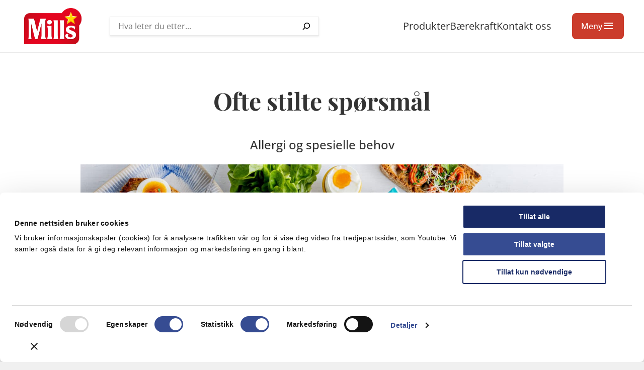

--- FILE ---
content_type: text/html; charset=UTF-8
request_url: https://mills.no/ofte-stilte-sporsmal/
body_size: 19176
content:
<!DOCTYPE html>
<html lang="nb-NO">
<head>
	<meta charset="UTF-8" />
	<meta name="viewport" content="width=device-width, initial-scale=1" />
		<style id="mills-styles-overrides">
	:root {
		--wp--preset--color--branding: #ffffff;
		--wp--preset--font-family--secondary: Playfair Display, arial, sans-serif !important;
		--theme--header-text-color: #333333;
					--mills--font-size--xs: clamp(0.75rem, 0.6397rem + 0.3676vw, 0.875rem);
			--mills--font-size--small: clamp(0.875rem, 0.7647rem + 0.3676vw, 1rem);
			--mills--font-size--base: clamp(0.875rem, 0.8897rem + 0.3676vw, 1rem);
					--mills--font-size--medium: clamp(1.125rem, 1.0147rem + 0.3676vw, 1.25rem);
		--mills--font-size--large: clamp(1.25rem, 1.0294rem + 0.7353vw, 1.5rem);
		--mills--font-size--xl: clamp(1.5rem, 1.2794rem + 0.7353vw, 1.75rem);
		--mills--font-size--xxl: clamp(1.75rem, 1.3088rem + 1.4706vw, 2.25rem);
		--mills--font-size--xxxl: clamp(1.75rem, 1rem + 3vw, 3rem);
		--mills--font-size--huge: clamp(3rem, 2.2500rem + 3vw, 4rem);
	}
	</style>
	<meta name='robots' content='index, follow, max-image-preview:large, max-snippet:-1, max-video-preview:-1' />
	<style>img:is([sizes="auto" i], [sizes^="auto," i]) { contain-intrinsic-size: 3000px 1500px }</style>
			<!-- Google Consent Mode -->
		<script data-cookieconsent="ignore">
			window.dataLayer = window.dataLayer || [];
			function gtag() {
				dataLayer.push(arguments);
			}
			gtag("consent", "default", {
				ad_personalization: "denied",
				ad_storage: "denied",
				ad_user_data: "denied",
				analytics_storage: "denied",
				functionality_storage: "denied",
				personalization_storage: "denied",
				security_storage: "granted",
				wait_for_update: 500,
			});
			gtag("set", "ads_data_redaction", true);
			gtag("set", "url_passthrough", false);
		</script>
		<!-- End Google Consent Mode-->
					<!-- Google Tag Manager -->
			<script>
				(function(w,d,s,l,i){w[l]=w[l]||[];w[l].push({'gtm.start':
				new Date().getTime(),event:'gtm.js'});var f=d.getElementsByTagName(s)[0],
				j=d.createElement(s),dl=l!='dataLayer'?'&l='+l:'';j.async=true;j.src=
				'https://www.googletagmanager.com/gtm.js?id='+i+dl;f.parentNode.insertBefore(j,f);
				})(window,document,'script','dataLayer','GTM-PD99Q6');
			</script>
			<!-- End Google Tag Manager -->
					<!-- Cookiebot CMP-->
			<script
				id="Cookiebot"
				src="https://consent.cookiebot.com/uc.js"
				data-cbid="1614c9c1-d347-4317-bfe3-84e90565d13d"
				data-blockingmode="auto"
				type="text/javascript"
				data-consentmode-defaults="disabled"
				data-culture="nb"			></script>
			<!-- End Cookiebot CMP -->
			
	<!-- This site is optimized with the Yoast SEO Premium plugin v26.3 (Yoast SEO v26.4) - https://yoast.com/wordpress/plugins/seo/ -->
	<title>Ofte stilte spørsmål - Mills AS</title>
	<link rel="canonical" href="https://mills.no/ofte-stilte-sporsmal/" />
	<meta property="og:locale" content="nb_NO" />
	<meta property="og:type" content="article" />
	<meta property="og:title" content="Ofte stilte spørsmål" />
	<meta property="og:url" content="https://mills.no/ofte-stilte-sporsmal/" />
	<meta property="og:site_name" content="Mills AS" />
	<meta property="article:publisher" content="https://www.facebook.com/mills" />
	<meta property="article:modified_time" content="2024-05-31T07:16:55+00:00" />
	<meta property="og:image" content="https://mills.no/content/uploads/2016/01/skilt_majones_1920.jpg" />
	<meta property="og:image:width" content="1920" />
	<meta property="og:image:height" content="1068" />
	<meta property="og:image:type" content="image/jpeg" />
	<meta name="twitter:card" content="summary_large_image" />
	<meta name="twitter:label1" content="Ansl. lesetid" />
	<meta name="twitter:data1" content="1 minutt" />
	<script type="application/ld+json" class="yoast-schema-graph">{"@context":"https://schema.org","@graph":[{"@type":"WebPage","@id":"https://mills.no/ofte-stilte-sporsmal/","url":"https://mills.no/ofte-stilte-sporsmal/","name":"Ofte stilte spørsmål - Mills AS","isPartOf":{"@id":"https://mills.no/#website"},"primaryImageOfPage":{"@id":"https://mills.no/ofte-stilte-sporsmal/#primaryimage"},"image":{"@id":"https://mills.no/ofte-stilte-sporsmal/#primaryimage"},"thumbnailUrl":"https://mills.no/content/uploads/2016/01/skilt_majones_1920.jpg","datePublished":"2016-01-18T11:27:02+00:00","dateModified":"2024-05-31T07:16:55+00:00","breadcrumb":{"@id":"https://mills.no/ofte-stilte-sporsmal/#breadcrumb"},"inLanguage":"nb-NO","potentialAction":[{"@type":"ReadAction","target":["https://mills.no/ofte-stilte-sporsmal/"]}]},{"@type":"ImageObject","inLanguage":"nb-NO","@id":"https://mills.no/ofte-stilte-sporsmal/#primaryimage","url":"https://mills.no/content/uploads/2016/01/skilt_majones_1920.jpg","contentUrl":"https://mills.no/content/uploads/2016/01/skilt_majones_1920.jpg","width":1920,"height":1068,"caption":"Skilt majones, egg og sitron"},{"@type":"BreadcrumbList","@id":"https://mills.no/ofte-stilte-sporsmal/#breadcrumb","itemListElement":[{"@type":"ListItem","position":1,"name":"Hjem","item":"https://mills.no/"},{"@type":"ListItem","position":2,"name":"Ofte stilte spørsmål"}]},{"@type":"WebSite","@id":"https://mills.no/#website","url":"https://mills.no/","name":"Mills AS","description":"","publisher":{"@id":"https://mills.no/#organization"},"potentialAction":[{"@type":"SearchAction","target":{"@type":"EntryPoint","urlTemplate":"https://mills.no/?s={search_term_string}"},"query-input":{"@type":"PropertyValueSpecification","valueRequired":true,"valueName":"search_term_string"}}],"inLanguage":"nb-NO"},{"@type":"Organization","@id":"https://mills.no/#organization","name":"Mills AS","url":"https://mills.no/","logo":{"@type":"ImageObject","inLanguage":"nb-NO","@id":"https://mills.no/#/schema/logo/image/","url":"https://mills.no/content/uploads/2022/02/logo-mills-fill.svg","contentUrl":"https://mills.no/content/uploads/2022/02/logo-mills-fill.svg","width":1,"height":1,"caption":"Mills AS"},"image":{"@id":"https://mills.no/#/schema/logo/image/"},"sameAs":["https://www.facebook.com/mills","https://www.instagram.com/mills_as/"]}]}</script>
	<!-- / Yoast SEO Premium plugin. -->


<link rel='dns-prefetch' href='//mills.no' />
<link rel="preconnect" href="https://fonts.gstatic.com" /><style>:root{--t2-layout-wide:var(--theme-wide-width);--t2-layout-content:var(--theme-content-width);--t2-color-background:#fff;}.entry-content > * {max-width: min(calc(100vw - 2 * var(--t2-base-style-spacing-horizontal, var(--wp--custom--t-2-base-style--spacing--horizontal, 1.25rem))), var(--t2-layout-content, 48rem));margin-left: auto !important;margin-right: auto !important;}.entry-content > .alignwide { max-width: min(calc(100vw - 2 * var(--t2-base-style-spacing-horizontal, var(--wp--custom--t-2-base-style--spacing--horizontal, 1.25rem))), var(--t2-layout-wide, 75rem));}.entry-content .alignfull { max-width: none; }</style>
<link rel='stylesheet' id='mills-headings-style-css' href='https://mills.no/content/themes/mills/assets/fonts/Playfair-Display/stylesheet.css?ver=1.0' type='text/css' media='all' />
<link rel='stylesheet' id='wp-block-library-css' href='https://mills.no/wp-includes/css/dist/block-library/style.min.css?ver=6.8.3' type='text/css' media='all' />
<style id='wp-block-library-theme-inline-css' type='text/css'>
.wp-block-audio :where(figcaption){color:#555;font-size:13px;text-align:center}.is-dark-theme .wp-block-audio :where(figcaption){color:#ffffffa6}.wp-block-audio{margin:0 0 1em}.wp-block-code{border:1px solid #ccc;border-radius:4px;font-family:Menlo,Consolas,monaco,monospace;padding:.8em 1em}.wp-block-embed :where(figcaption){color:#555;font-size:13px;text-align:center}.is-dark-theme .wp-block-embed :where(figcaption){color:#ffffffa6}.wp-block-embed{margin:0 0 1em}.blocks-gallery-caption{color:#555;font-size:13px;text-align:center}.is-dark-theme .blocks-gallery-caption{color:#ffffffa6}:root :where(.wp-block-image figcaption){color:#555;font-size:13px;text-align:center}.is-dark-theme :root :where(.wp-block-image figcaption){color:#ffffffa6}.wp-block-image{margin:0 0 1em}.wp-block-pullquote{border-bottom:4px solid;border-top:4px solid;color:currentColor;margin-bottom:1.75em}.wp-block-pullquote cite,.wp-block-pullquote footer,.wp-block-pullquote__citation{color:currentColor;font-size:.8125em;font-style:normal;text-transform:uppercase}.wp-block-quote{border-left:.25em solid;margin:0 0 1.75em;padding-left:1em}.wp-block-quote cite,.wp-block-quote footer{color:currentColor;font-size:.8125em;font-style:normal;position:relative}.wp-block-quote:where(.has-text-align-right){border-left:none;border-right:.25em solid;padding-left:0;padding-right:1em}.wp-block-quote:where(.has-text-align-center){border:none;padding-left:0}.wp-block-quote.is-large,.wp-block-quote.is-style-large,.wp-block-quote:where(.is-style-plain){border:none}.wp-block-search .wp-block-search__label{font-weight:700}.wp-block-search__button{border:1px solid #ccc;padding:.375em .625em}:where(.wp-block-group.has-background){padding:1.25em 2.375em}.wp-block-separator.has-css-opacity{opacity:.4}.wp-block-separator{border:none;border-bottom:2px solid;margin-left:auto;margin-right:auto}.wp-block-separator.has-alpha-channel-opacity{opacity:1}.wp-block-separator:not(.is-style-wide):not(.is-style-dots){width:100px}.wp-block-separator.has-background:not(.is-style-dots){border-bottom:none;height:1px}.wp-block-separator.has-background:not(.is-style-wide):not(.is-style-dots){height:2px}.wp-block-table{margin:0 0 1em}.wp-block-table td,.wp-block-table th{word-break:normal}.wp-block-table :where(figcaption){color:#555;font-size:13px;text-align:center}.is-dark-theme .wp-block-table :where(figcaption){color:#ffffffa6}.wp-block-video :where(figcaption){color:#555;font-size:13px;text-align:center}.is-dark-theme .wp-block-video :where(figcaption){color:#ffffffa6}.wp-block-video{margin:0 0 1em}:root :where(.wp-block-template-part.has-background){margin-bottom:0;margin-top:0;padding:1.25em 2.375em}
</style>
<link rel='stylesheet' id='mills-comments-style-css' href='https://mills.no/content/plugins/mills-block-comments/build/style.css?ver=6.8.3' type='text/css' media='all' />
<style id='mills-block-contact-style-inline-css' type='text/css'>


</style>
<style id='mills-external-card-style-inline-css' type='text/css'>
.wp-block-mills-external-card.is-link-wrapper a{text-decoration:none}.wp-block-mills-external-card.is-link-wrapper:hover{box-shadow:var(--theme-buttons-box-shadow-focus);outline:none}.wp-block-mills-external-card.is-link-wrapper .wp-block-image .t2-post-link{display:none}.wp-block-mills-external-card .t2-post-featured-image image{height:100%}

</style>
<link rel='stylesheet' id='mills-block-lecture-info-style-css' href='https://mills.no/content/plugins/mills-block-lecture-info/build/style.css?ver=1' type='text/css' media='all' />
<style id='mills-post-meta-style-inline-css' type='text/css'>
.wp-block-mills-post-meta{color:var(--wp--preset--color--neutral-700);font-size:var(--wp--preset--font-size--xs);font-weight:var(--wp--custom--font-weight--bold)}.wp-block-mills-post-meta .__inner-content{align-items:center;align-self:center;display:inline-flex;gap:8px;justify-content:center}.wp-block-mills-post-meta .__inner-content *{align-self:center}.wp-block-mills-post-meta .wp-block-mills-label{align-self:center;color:var(--wp--preset--color--primary)}

</style>
<style id='mills-post-terms-style-inline-css' type='text/css'>
.wp-block-mills-block-post-terms .terms-list{display:block}.wp-block-mills-block-post-terms .terms-list a{margin:0;text-decoration:none}.wp-block-mills-block-post-terms .terms-list .terms-list--term{display:inline-block;margin:0}

</style>
<style id='mills-block-privacy-style-inline-css' type='text/css'>
.mills-privacy{width:100%}

</style>
<style id='mills-block-recipe-info-style-inline-css' type='text/css'>
.wp-block-mills-block-recipe-info{color:inherit;display:flex;gap:var(--wp--preset--font-size--base);justify-content:center}.wp-block-mills-block-recipe-info .mills-block-recipe-info-item{align-items:center;color:inherit;display:flex;font-size:var(--wp--preset--font-size--large)}.wp-block-mills-block-recipe-info .mills-block-recipe-info-item:before{color:inherit;display:block;font-family:var(--wp--preset--font-family--icomoon);font-size:var(--wp--preset--font-size--large);height:var(--wp--preset--font-size--large);line-height:var(--wp--preset--font-size--large);margin-right:.5rem;width:var(--wp--preset--font-size--large)}.wp-block-mills-block-recipe-info .mills-block-recipe-info-item--difficulty:before{content:"\e932"}.wp-block-mills-block-recipe-info .mills-block-recipe-info-item--time:before{content:"\e935"}.wp-block-t2-featured-single-post .wp-block-mills-block-recipe-info{color:inherit}.wp-block-t2-featured-single-post .wp-block-mills-block-recipe-info .mills-block-recipe-info-item{color:inherit;font-size:var(--wp--preset--font-size--xs)}.wp-block-t2-featured-single-post .wp-block-mills-block-recipe-info .mills-block-recipe-info-item:before{color:inherit;display:block;font-family:var(--wp--preset--font-family--icomoon);font-size:var(--wp--preset--font-size--xs);height:var(--wp--preset--font-size--xs);line-height:var(--wp--preset--font-size--xs);margin-right:.25rem;width:var(--wp--preset--font-size--xs)}

</style>
<link rel='stylesheet' id='mills-recipe-ingredients-style-css' href='https://mills.no/content/plugins/mills-block-recipe-ingredients/build/style.css?ver=6.8.3' type='text/css' media='all' />
<link rel='stylesheet' id='mills-recipe-instructions-style-css' href='https://mills.no/content/plugins/mills-block-recipe-instructions/build/style.css?ver=6.8.3' type='text/css' media='all' />
<style id='mills-block-recipe-rating-comments-style-inline-css' type='text/css'>
.wp-block-mills-block-recipe-rating-comments{color:var(--wp--preset--color--neutral-1000);display:flex;gap:var(--wp--preset--font-size--base);justify-content:center}.wp-block-mills-block-recipe-rating-comments .mills-block-recipe-rating-comments-item{align-items:center;color:var(--wp--preset--color--neutral-1000);display:flex;font-size:var(--wp--preset--font-size--base);position:relative;text-decoration:none}.wp-block-mills-block-recipe-rating-comments .mills-block-recipe-rating-comments-item:before{color:var(--wp--preset--color--neutral-1000);display:block;font-family:var(--wp--preset--font-family--icomoon);font-size:var(--wp--preset--font-size--base);height:var(--wp--preset--font-size--base);line-height:var(--wp--preset--font-size--base);margin-right:.5rem}.wp-block-mills-block-recipe-rating-comments .mills-block-recipe-rating-comments-item--comments:before{content:"\e919"}.wp-block-mills-block-recipe-rating-comments .mills-block-recipe-rating-comments-icons{--rating:0;color:var(--wp--preset--color--neutral-700);display:block;height:var(--wp--preset--font-size--base);margin-right:.5rem;position:relative}.wp-block-mills-block-recipe-rating-comments .mills-block-recipe-rating-comments-icons:after,.wp-block-mills-block-recipe-rating-comments .mills-block-recipe-rating-comments-icons:before{display:block;font-family:var(--wp--preset--font-family--icomoon);font-size:var(--wp--preset--font-size--base);height:var(--wp--preset--font-size--base);letter-spacing:.25rem;line-height:var(--wp--preset--font-size--base);white-space:nowrap}.wp-block-mills-block-recipe-rating-comments .mills-block-recipe-rating-comments-icons:before{content:"\e931\e931\e931\e931\e931"}.wp-block-mills-block-recipe-rating-comments .mills-block-recipe-rating-comments-icons:after{color:var(--wp--preset--color--primary);content:"\e930\e930\e930\e930\e930";left:0;overflow:hidden;position:absolute;top:0;transition:width .3s ease;width:calc(var(--rating)/5*100%);will-change:auto}

</style>
<link rel='stylesheet' id='mills-block-recipe-rating-style-css' href='https://mills.no/content/plugins/mills-block-recipe-rating/build/style.css?ver=6.8.3' type='text/css' media='all' />
<link rel='stylesheet' id='mills-social-share-style-css' href='https://mills.no/content/plugins/mills-block-social-share/build/style.css?ver=1.0.0' type='text/css' media='all' />
<style id='mills-gf-tabs-style-inline-css' type='text/css'>
.mills-gf-tabs.wp-block-mills-gf-tabs{margin-top:2.5rem}@media (min-width:1200px){.mills-gf-tabs.wp-block-mills-gf-tabs{margin-top:5rem}}.mills-gf-tabs.wp-block-mills-gf-tabs .button-wrapper{background-color:var(--wp--preset--color--primary-light);border:1px solid var(--wp--preset--color--neutral-1000);border-radius:8px;display:flex;flex-flow:row nowrap;margin-bottom:1rem;position:relative}@media (min-width:1200px){.mills-gf-tabs.wp-block-mills-gf-tabs .button-wrapper{margin-bottom:3rem}}.mills-gf-tabs.wp-block-mills-gf-tabs .button-wrapper .bg-bar{background-color:var(--wp--preset--color--primary);border-radius:8px;bottom:2px;content:"";height:calc(100% - 4px);left:2px;position:absolute;top:2px;transition:left .3s ease-in-out;width:0}.mills-gf-tabs.wp-block-mills-gf-tabs .button-wrapper button{background-color:transparent;border:none;color:var(--wp--preset--color--neutral-1000);display:inline-block;flex-basis:50%;flex-grow:1;flex-shrink:1;font-weight:400;padding:16px 2px;position:relative}.mills-gf-tabs.wp-block-mills-gf-tabs .button-wrapper button:active,.mills-gf-tabs.wp-block-mills-gf-tabs .button-wrapper button:focus,.mills-gf-tabs.wp-block-mills-gf-tabs .button-wrapper button:focus-within{box-shadow:none}.mills-gf-tabs.wp-block-mills-gf-tabs .button-wrapper button[aria-selected=true]{color:var(--wp--preset--color--neutral-0)}

</style>
<link rel='stylesheet' id='t2-story-chapter-style-css' href='https://mills.no/content/plugins/t2/build/extension-library/story/block-library/chapter/style.css?ver=8.21.0' type='text/css' media='all' />
<style id='t2-story-cover-style-inline-css' type='text/css'>
.wp-block-t2-story-cover{align-items:center;background-color:#fff;display:flex;justify-content:center;min-height:40vh;padding:2rem}.wp-block-t2-story-cover.has-media{position:relative}.wp-block-t2-story-cover.has-media h2{font-size:var(--t2-story-hero-heading);margin:0}.wp-block-t2-story-cover.has-media .t2-story-cover__content-wrap{background-color:inherit;margin:0;padding:1rem 2rem;z-index:2}.wp-block-t2-story-cover.has-media .t2-story-cover__media-wrap{height:100%;left:0;overflow:hidden;position:absolute;top:0;width:100%}:is(.wp-block-t2-story-cover.has-media .t2-story-cover__media-wrap) img,:is(.wp-block-t2-story-cover.has-media .t2-story-cover__media-wrap) video{height:100%;left:0;max-width:none!important;object-fit:cover;pointer-events:none;top:0;width:100%}
</style>
<link rel='stylesheet' id='t2-story-gallery-style-css' href='https://mills.no/content/plugins/t2/build/extension-library/story/block-library/gallery/style.css?ver=8.21.0' type='text/css' media='all' />
<link rel='stylesheet' id='t2-story-hero-style-css' href='https://mills.no/content/plugins/t2/build/extension-library/story/block-library/hero/style.css?ver=8.21.0' type='text/css' media='all' />
<style id='t2-story-style-inline-css' type='text/css'>
body{--t2-story-hero-heading:var(--wp--custom--t-2-story--hero-heading,clamp(2.5rem,0.6818rem + 5.8182vw,6.5rem));--t2-story-gallery-horizontal-margin:var(--wp--custom--t-2-story--gallery-horizontal-margin,10vw);--t2-story-gallery-figure-height:var(--wp--custom--t-2-story--gallery-figure-height,40vh);--t2-story-gallery-figure-width:var(--wp--custom--t-2-story--gallery-figure-height,auto)}
</style>
<link rel='stylesheet' id='t2-factbox-style-css' href='https://mills.no/content/plugins/t2/build/block-library/factbox/style.css?ver=8.21.0' type='text/css' media='all' />
<link rel='stylesheet' id='t2-gallery-style-css' href='https://mills.no/content/plugins/t2/build/block-library/gallery/style.css?ver=8.21.0' type='text/css' media='all' />
<style id='t2-ingress-style-inline-css' type='text/css'>
:where(body){--t2-ingress-typography-font-size:var(--wp--custom--t-2-ingress--typography--font-size,1.1875em);--t2-ingress-typography-font-weight:var(--wp--custom--t-2-ingress--typography--font-weight,initial)}:where(.t2-ingress){font-size:var(--t2-ingress-typography-font-size);font-weight:var(--t2-ingress-typography-font-weight)}
</style>
<style id='t2-logo-showcase-style-inline-css' type='text/css'>
:where(body){--t2-logo-showcase-spacing-gap:var(--wp--custom--t-2-logo-showcase--spacing--gap,3rem);--t2-logo-showcase-height:var(--wp--custom--t-2-logo-showcase--height,2.5rem);--t2-logo-showcase-captions-font-size:var(--wp--custom--t-2-logo-showcase--captions--font-size,0.8125em)}.t2-logo-showcase{align-items:center;display:flex;flex-flow:row wrap;gap:var(--t2-logo-showcase-spacing-gap);justify-content:center}.t2-logo-showcase.alignfull{padding-left:var(--t2-logo-showcase-spacing-gap);padding-right:var(--t2-logo-showcase-spacing-gap)}.t2-logo-showcase img{height:100%!important;vertical-align:bottom;width:auto}.t2-logo-item{height:var(--t2-logo-showcase-height);position:relative}.t2-logo-item__caption{font-size:var(--t2-logo-showcase-captions-font-size);left:0;min-height:1rem;position:absolute;text-align:center;top:calc(100% + .2rem);width:100%}
</style>
<style id='t2-featured-content-layout-style-inline-css' type='text/css'>
:where(body){--t2-featured-content-layout-spacing-gap:var(--wp--custom--t-2-featured-content-layout--spacing--gap,1rem);--t2-featured-content-layout-spacing-row-gap:var(--wp--custom--t-2-featured-content-layout--spacing--row-gap,var(--t2-featured-content-layout-spacing-gap));--t2-featured-content-layout-spacing-column-gap:var(--wp--custom--t-2-featured-content-layout--spacing--column-gap,var(--t2-featured-content-layout-spacing-gap));--t2-featured-content-layout-spacing-margin:var(--wp--custom--t-2-featured-content-layout--spacing--margin,1.75em 0)}:where(.t2-featured-content-layout){margin-block:var(--t2-featured-content-layout-spacing-margin)}.t2-featured-content-layout{display:grid;gap:var(--t2-featured-content-layout-spacing-row-gap) var(--t2-featured-content-layout-spacing-column-gap);grid-auto-flow:dense;grid-template-columns:repeat(auto-fill,minmax(calc(50% - var(--t2-featured-content-layout-spacing-column-gap)),1fr))}@media (min-width:782px){.t2-featured-content-layout{grid-template-columns:repeat(auto-fill,minmax(calc(8.33333% - var(--t2-featured-content-layout-spacing-column-gap)),1fr))}}.t2-featured-content-layout.has-background{padding:2rem}.t2-featured-content-layout>*{grid-column:span 2}@media (min-width:782px){.t2-featured-content-layout>*{grid-column:span 4}.t2-featured-content-layout-col-3{grid-column:span 3}.t2-featured-content-layout-col-6{grid-column:span 6}.t2-featured-content-layout-col-8{grid-column:span 8}.t2-featured-content-layout-col-12{grid-column:span 12}}.t2-featured-content-layout-row-2{grid-row:span 2}.t2-featured-content-layout-row-3{grid-row:span 3}.t2-featured-content-layout-row-4{grid-row:span 4}
</style>
<style id='t2-featured-single-post-style-inline-css' type='text/css'>
.t2-featured-content{background:var(--wp--preset--color--background,#fff);color:var(--wp--preset--color--foreground,#000);position:relative}.t2-featured-content a{color:inherit;text-decoration:none;z-index:1}.t2-post-link:is(.t2-featured-content a):before{content:"";display:flex;height:100%;left:0;position:absolute;top:0;width:100%;z-index:0}.t2-featured-content img{max-width:100%;vertical-align:bottom}.t2-featured-content:focus{outline:1px auto highlight;outline:1px auto -webkit-focus-ring-color}
</style>
<style id='t2-statistics-style-inline-css' type='text/css'>
:where(body){--t2-statistics-spacing-gap:var(--wp--custom--t-2-statistics--gap,3rem 2rem);--t2-statistics-spacing-background-padding:var(--wp--custom--t-2-statistics--background-padding,2rem);--t2-statistics-typography-number-font-size:var(--wp--custom--t-2-statistics--typography--number-font-size,3em);--t2-statistics-typography-title-font-size:var(--wp--custom--t-2-statistics--typography--title-font-size);--t2-statistics-typography-description-font-size:var(--wp--custom--t-2-statistics--typography--description-font-size,0.8125em)}.t2-statistics{display:flex;flex-flow:row wrap;gap:var(--t2-statistics-spacing-gap);justify-content:center}.t2-statistics.has-background{padding:var(--t2-statistics-spacing-background-padding)}.t2-statistic-item{min-width:100%;text-align:center}@media (min-width:960px){.t2-statistic-item{min-width:30%}}.t2-statistic-item__icon{margin:auto}@media (min-width:600px){.t2-statistics.alignwide .t2-statistic-item{min-width:25%}}@media (min-width:960px){.t2-statistics.alignwide .t2-statistic-item{min-width:20%}}.t2-statistic-item__number-wrapper{font-size:var(--t2-statistics-typography-number-font-size);font-weight:700;line-height:1;white-space:nowrap}.t2-statistic-item__content{font-size:var(--t2-statistics-typography-title-font-size)}.t2-statistic-item__content--description{font-size:var(--t2-statistics-typography-description-font-size)}
</style>
<style id='t2-infobox-style-inline-css' type='text/css'>
:where(body){--t2-infobox-color-info-background:var(--wp--custom--t-2-infobox--info--background,#d6deea);--t2-infobox-color-info-text:var(--wp--custom--t-2-infobox--info--text,inherit);--t2-infobox-color-tip-background:var(--wp--custom--t-2-infobox--tip--background,#fff2bf);--t2-infobox-color-tip-text:var(--wp--custom--t-2-infobox--tip--text,inherit);--t2-infobox-color-error-background:var(--wp--custom--t-2-infobox--error--background,#ca4545);--t2-infobox-color-error-text:var(--wp--custom--t-2-infobox--error--text,#fff);--t2-infobox-color-warning-background:var(--wp--custom--t-2-infobox--warning--background,#ffe380);--t2-infobox-color-warning-text:var(--wp--custom--t-2-infobox--warning--text,inherit);--t2-infobox-color-help-background:var(--wp--custom--t-2-infobox--help--background,#cce5ff);--t2-infobox-color-help-text:var(--wp--custom--t-2-infobox--help--text,inherit);--t2-infobox-spacing-margin:var(--wp--custom--t-2-infobox--spacing--margin,1.75em 0);--t2-infobox-spacing-padding:var(--wp--custom--t-2-infobox--spacing--padding,1rem);--t2-infobox-spacing-gap:var(--wp--custom--t-2-infobox--spacing--gap,1rem)}:where(.t2-infobox){margin-block:var(--t2-infobox-spacing-margin)}.t2-infobox{align-items:flex-start;background:var(--t2-infobox-color-info-background);box-sizing:border-box;color:var(--t2-infobox-color-info-text);display:flex;gap:var(--t2-infobox-spacing-gap);padding:var(--t2-infobox-spacing-padding)}.t2-infobox svg{fill:currentColor;vertical-align:top}.t2-infobox.is-style-tip{background:var(--t2-infobox-color-tip-background);color:var(--t2-infobox-color-tip-text)}.t2-infobox.is-style-error{background:var(--t2-infobox-color-error-background);color:var(--t2-infobox-color-error-text)}.t2-infobox.is-style-warning{background:var(--t2-infobox-color-warning-background);color:var(--t2-infobox-color-warning-text)}.t2-infobox.is-style-help{background:var(--t2-infobox-color-help-background);color:var(--t2-infobox-color-help-text)}.t2-infobox__icon{align-items:center;display:flex;height:26px}.t2-infobox__content{flex-grow:1}
</style>
<style id='t2-post-excerpt-style-inline-css' type='text/css'>
.t2-post-excerpt p{margin:0}
</style>
<style id='t2-post-featured-image-style-inline-css' type='text/css'>
.t2-post-featured-image{margin:0 0 1rem}.t2-post-featured-image.has-image-ratio-16-9{aspect-ratio:16/9}.t2-post-featured-image.has-image-ratio-4-3{aspect-ratio:4/3}.t2-post-featured-image.has-image-ratio-1-1{aspect-ratio:1/1}.t2-post-featured-image.has-image-ratio-3-2{aspect-ratio:3/2}.t2-post-featured-image img,.t2-post-featured-image__fallback{height:100%;object-fit:cover;object-position:var(--t2-focal-point,center center);width:100%}.t2-post-featured-image__fallback{align-items:center;background:var(--t2-fallback-background,#96969640);display:flex;font-size:3em;justify-content:center}
</style>
<style id='t2-post-link-style-inline-css' type='text/css'>
.t2-post-link{width:100%}.t2-featured-single-post.has-background .t2-post-link{padding-bottom:1rem}.t2-featured-single-post.has-background .t2-post-link>.wp-block-group:first-child{padding-top:1rem}
</style>
<style id='t2-post-title-style-inline-css' type='text/css'>
.t2-post-title{margin:0}.t2-featured-single-post.has-background .t2-post-title{padding:0 1rem}
</style>
<style id='mills-block-food-labeling-style-inline-css' type='text/css'>
.mills-block-food-labeling{background-color:var(--wp--preset--color--neutral-0);display:flex;flex-wrap:wrap;gap:var(--wp--custom--block-padding--normal)}.mills-block-food-labeling .left{background-color:var(--wp--preset--color--secondary);border-radius:1rem;flex:1 1 20rem;padding:2rem 1rem}.mills-block-food-labeling .right{flex:1 1 25rem}.mills-block-food-labeling figure{margin:0 0 1rem;max-width:100%;width:21rem}.mills-block-food-labeling figure img{width:100%}.mills-block-food-labeling section{page-break-inside:avoid}.mills-block-food-labeling section:not(:last-child){margin-bottom:var(--wp--preset--font-size--large)}.nutrients-section{font-size:var(--wp--preset--font-size--small);line-height:var(--wp--custom--line-height--large)}.nutrients-section h3{margin-bottom:0}.nutrients-section .nutrients-info{font-size:var(--wp--preset--font-size--base);margin-top:0}.nutrients-section .nutrients-list{display:table;width:100%}.nutrients-section .empty-item{line-height:var(--wp--custom--line-height--small)}.nutrients-section .nutrient-item{display:table-row}.nutrients-section .nutrient-item span{display:table-cell}.nutrients-section .nutrient-item.heading span:first-child{font-weight:var(--wp--custom--font-weight--bold)}.allergens-section.contains .wp-block-buttons{color:var(--wp--preset--color--primary)}.allergens-section.may-contain .wp-block-buttons{color:var(--wp--preset--color--neutral-700)}.allergens-section .wp-block-buttons{display:flex;flex-direction:row;flex-wrap:wrap}.allergens-section .wp-block-button__link{border:.1rem solid var(--wp--preset--color--neutral-100);border-radius:var(--wp--custom--border-radius-big);box-shadow:0 1px 3px rgba(0,0,0,.15)}.allergens-section .wp-block-button__link i{font-size:1.5rem;margin-left:.5em}

</style>
<link rel='stylesheet' id='mills-section-style-css' href='https://mills.no/content/plugins/mills-block-section/build/style.css?ver=6.8.3' type='text/css' media='all' />
<link rel='stylesheet' id='t2-editor-content-css' href='https://mills.no/content/plugins/t2/build/editor/content.css?ver=6e9afc1527d2fe82b290' type='text/css' media='all' />
<style id='global-styles-inline-css' type='text/css'>
:root{--wp--preset--aspect-ratio--square: 1;--wp--preset--aspect-ratio--4-3: 4/3;--wp--preset--aspect-ratio--3-4: 3/4;--wp--preset--aspect-ratio--3-2: 3/2;--wp--preset--aspect-ratio--2-3: 2/3;--wp--preset--aspect-ratio--16-9: 16/9;--wp--preset--aspect-ratio--9-16: 9/16;--wp--preset--color--black: #000000;--wp--preset--color--cyan-bluish-gray: #abb8c3;--wp--preset--color--white: #ffffff;--wp--preset--color--pale-pink: #f78da7;--wp--preset--color--vivid-red: #cf2e2e;--wp--preset--color--luminous-vivid-orange: #ff6900;--wp--preset--color--luminous-vivid-amber: #fcb900;--wp--preset--color--light-green-cyan: #7bdcb5;--wp--preset--color--vivid-green-cyan: #00d084;--wp--preset--color--pale-cyan-blue: #8ed1fc;--wp--preset--color--vivid-cyan-blue: #0693e3;--wp--preset--color--vivid-purple: #9b51e0;--wp--preset--color--primary-dark: #9a0b02;--wp--preset--color--primary: #cb3c2c;--wp--preset--color--primary-light: #fff1f0;--wp--preset--color--secondary: #fffae9;--wp--preset--color--background-3: #fefae8;--wp--preset--color--background-4: #ffcd00;--wp--preset--color--background-footer: ;--wp--preset--color--neutral-1000: #333333;--wp--preset--color--neutral-700: rgba(51, 51, 51, 0.9);--wp--preset--color--neutral-100: rgba(51, 51, 51, 0.1);--wp--preset--color--neutral-50: #f5f5f5;--wp--preset--color--neutral-30: #f9f9f9;--wp--preset--color--neutral-0: #ffffff;--wp--preset--gradient--vivid-cyan-blue-to-vivid-purple: linear-gradient(135deg,rgba(6,147,227,1) 0%,rgb(155,81,224) 100%);--wp--preset--gradient--light-green-cyan-to-vivid-green-cyan: linear-gradient(135deg,rgb(122,220,180) 0%,rgb(0,208,130) 100%);--wp--preset--gradient--luminous-vivid-amber-to-luminous-vivid-orange: linear-gradient(135deg,rgba(252,185,0,1) 0%,rgba(255,105,0,1) 100%);--wp--preset--gradient--luminous-vivid-orange-to-vivid-red: linear-gradient(135deg,rgba(255,105,0,1) 0%,rgb(207,46,46) 100%);--wp--preset--gradient--very-light-gray-to-cyan-bluish-gray: linear-gradient(135deg,rgb(238,238,238) 0%,rgb(169,184,195) 100%);--wp--preset--gradient--cool-to-warm-spectrum: linear-gradient(135deg,rgb(74,234,220) 0%,rgb(151,120,209) 20%,rgb(207,42,186) 40%,rgb(238,44,130) 60%,rgb(251,105,98) 80%,rgb(254,248,76) 100%);--wp--preset--gradient--blush-light-purple: linear-gradient(135deg,rgb(255,206,236) 0%,rgb(152,150,240) 100%);--wp--preset--gradient--blush-bordeaux: linear-gradient(135deg,rgb(254,205,165) 0%,rgb(254,45,45) 50%,rgb(107,0,62) 100%);--wp--preset--gradient--luminous-dusk: linear-gradient(135deg,rgb(255,203,112) 0%,rgb(199,81,192) 50%,rgb(65,88,208) 100%);--wp--preset--gradient--pale-ocean: linear-gradient(135deg,rgb(255,245,203) 0%,rgb(182,227,212) 50%,rgb(51,167,181) 100%);--wp--preset--gradient--electric-grass: linear-gradient(135deg,rgb(202,248,128) 0%,rgb(113,206,126) 100%);--wp--preset--gradient--midnight: linear-gradient(135deg,rgb(2,3,129) 0%,rgb(40,116,252) 100%);--wp--preset--font-size--small: var(--mills--font-size--small);--wp--preset--font-size--medium: var(--mills--font-size--medium);--wp--preset--font-size--large: var(--mills--font-size--large);--wp--preset--font-size--x-large: 42px;--wp--preset--font-size--xs: var(--mills--font-size--xs);--wp--preset--font-size--base: var(--mills--font-size--base);--wp--preset--font-size--xl: var(--mills--font-size--xl);--wp--preset--font-size--xxl: var(--mills--font-size--xxl);--wp--preset--font-size--xxxl: var(--mills--font-size--xxxl);--wp--preset--font-size--huge: var(--mills--font-size--huge);--wp--preset--font-family--primary: Open Sans, arial, sans-serif;--wp--preset--font-family--secondary: Playfair Display, arial, sans-serif;--wp--preset--font-family--icomoon: icomoon, arial, sans-serif;--wp--preset--spacing--20: 0.44rem;--wp--preset--spacing--30: 0.67rem;--wp--preset--spacing--40: 1rem;--wp--preset--spacing--50: 1.5rem;--wp--preset--spacing--60: 2.25rem;--wp--preset--spacing--70: 3.38rem;--wp--preset--spacing--80: 5.06rem;--wp--preset--shadow--natural: 6px 6px 9px rgba(0, 0, 0, 0.2);--wp--preset--shadow--deep: 12px 12px 50px rgba(0, 0, 0, 0.4);--wp--preset--shadow--sharp: 6px 6px 0px rgba(0, 0, 0, 0.2);--wp--preset--shadow--outlined: 6px 6px 0px -3px rgba(255, 255, 255, 1), 6px 6px rgba(0, 0, 0, 1);--wp--preset--shadow--crisp: 6px 6px 0px rgba(0, 0, 0, 1);--wp--custom--line-height--small: 1.2;--wp--custom--line-height--regular: 1.33;--wp--custom--line-height--large: 1.5;--wp--custom--font-weight--light: 300;--wp--custom--font-weight--regular: 400;--wp--custom--font-weight--medium: 500;--wp--custom--font-weight--bold: 700;--wp--custom--t-2-custom-block-margin--normal: 0;--wp--custom--t-2-custom-block-margin--small: 0;--wp--custom--t-2-custom-block-margin--last: 0;--wp--custom--t-2-spacing-horizontal: var(--theme-spacing-horizontal);--wp--custom--t-2-base-style-spacing-horizontal: var(--theme-spacing-horizontal);--wp--custom--t-2-featured-content-layout-spacing-column-gap: var(--theme-grid-gap-column);--wp--custom--t-2-featured-content-layout-spacing-row-gap: var(--theme-grid-gap-column);--wp--custom--t-2-featured-content-layout-column-gap: var(--theme-grid-gap-column);--wp--custom--t-2-featured-content-layout-gap: var(--theme-grid-gap-column);--wp--custom--t-2-logo-showcase--gap: 0.5rem;--wp--custom--t-2-logo-showcase--height: auto;--wp--custom--border-radius: 0.5rem;--wp--custom--border-radius-big: 1.5rem;--wp--custom--block-padding--xxxs: 0.5rem;--wp--custom--block-padding--xxs: 1rem;--wp--custom--block-padding--xs: 1.5rem;--wp--custom--block-padding--small: 2rem;--wp--custom--block-padding--medium: 2.5rem;--wp--custom--block-padding--normal: 4rem;--wp--custom--block-padding--large: 7.5rem;}:root { --wp--style--global--content-size: var(--theme-content-width);--wp--style--global--wide-size: var(--theme-wide-width); }:where(body) { margin: 0; }.wp-site-blocks > .alignleft { float: left; margin-right: 2em; }.wp-site-blocks > .alignright { float: right; margin-left: 2em; }.wp-site-blocks > .aligncenter { justify-content: center; margin-left: auto; margin-right: auto; }:where(.is-layout-flex){gap: 0.5em;}:where(.is-layout-grid){gap: 0.5em;}.is-layout-flow > .alignleft{float: left;margin-inline-start: 0;margin-inline-end: 2em;}.is-layout-flow > .alignright{float: right;margin-inline-start: 2em;margin-inline-end: 0;}.is-layout-flow > .aligncenter{margin-left: auto !important;margin-right: auto !important;}.is-layout-constrained > .alignleft{float: left;margin-inline-start: 0;margin-inline-end: 2em;}.is-layout-constrained > .alignright{float: right;margin-inline-start: 2em;margin-inline-end: 0;}.is-layout-constrained > .aligncenter{margin-left: auto !important;margin-right: auto !important;}.is-layout-constrained > :where(:not(.alignleft):not(.alignright):not(.alignfull)){max-width: var(--wp--style--global--content-size);margin-left: auto !important;margin-right: auto !important;}.is-layout-constrained > .alignwide{max-width: var(--wp--style--global--wide-size);}body .is-layout-flex{display: flex;}.is-layout-flex{flex-wrap: wrap;align-items: center;}.is-layout-flex > :is(*, div){margin: 0;}body .is-layout-grid{display: grid;}.is-layout-grid > :is(*, div){margin: 0;}body{font-family: var(--wp--preset--font-family--primary);font-size: var(--wp--preset--font-size--base);font-weight: var(--wp--custom--font-weight--light);line-height: var(--wp--custom--line-height--regular);padding-top: 0px;padding-right: 0px;padding-bottom: 0px;padding-left: 0px;}a:where(:not(.wp-element-button)){color: var(--wp--preset--color--primary);text-decoration: underline;}h1{font-family: var(--wp--preset--font-family--secondary);font-size: var(--wp--preset--font-size--xxxl);font-weight: var(--wp--custom--font-weight--bold);}h2{font-family: var(--wp--preset--font-family--secondary);font-size: var(--wp--preset--font-size--xxl);font-weight: var(--wp--custom--font-weight--medium);}h3{font-family: var(--wp--preset--font-family--primary);font-size: var(--wp--preset--font-size--large);font-weight: var(--wp--custom--font-weight--medium);}h4{font-family: var(--wp--preset--font-family--primary);font-size: var(--wp--preset--font-size--medium);font-weight: var(--wp--custom--font-weight--medium);line-height: var(--wp--custom--line-height--small);}h5{font-family: var(--wp--preset--font-family--primary);font-size: var(--wp--preset--font-size--base);font-weight: var(--wp--custom--font-weight--medium);line-height: var(--wp--custom--line-height--small);}:root :where(.wp-element-button, .wp-block-button__link){background-color: #32373c;border-width: 0;color: #fff;font-family: inherit;font-size: inherit;line-height: inherit;padding: calc(0.667em + 2px) calc(1.333em + 2px);text-decoration: none;}.has-black-color{color: var(--wp--preset--color--black) !important;}.has-cyan-bluish-gray-color{color: var(--wp--preset--color--cyan-bluish-gray) !important;}.has-white-color{color: var(--wp--preset--color--white) !important;}.has-pale-pink-color{color: var(--wp--preset--color--pale-pink) !important;}.has-vivid-red-color{color: var(--wp--preset--color--vivid-red) !important;}.has-luminous-vivid-orange-color{color: var(--wp--preset--color--luminous-vivid-orange) !important;}.has-luminous-vivid-amber-color{color: var(--wp--preset--color--luminous-vivid-amber) !important;}.has-light-green-cyan-color{color: var(--wp--preset--color--light-green-cyan) !important;}.has-vivid-green-cyan-color{color: var(--wp--preset--color--vivid-green-cyan) !important;}.has-pale-cyan-blue-color{color: var(--wp--preset--color--pale-cyan-blue) !important;}.has-vivid-cyan-blue-color{color: var(--wp--preset--color--vivid-cyan-blue) !important;}.has-vivid-purple-color{color: var(--wp--preset--color--vivid-purple) !important;}.has-primary-dark-color{color: var(--wp--preset--color--primary-dark) !important;}.has-primary-color{color: var(--wp--preset--color--primary) !important;}.has-primary-light-color{color: var(--wp--preset--color--primary-light) !important;}.has-secondary-color{color: var(--wp--preset--color--secondary) !important;}.has-background-3-color{color: var(--wp--preset--color--background-3) !important;}.has-background-4-color{color: var(--wp--preset--color--background-4) !important;}.has-background-footer-color{color: var(--wp--preset--color--background-footer) !important;}.has-neutral-1000-color{color: var(--wp--preset--color--neutral-1000) !important;}.has-neutral-700-color{color: var(--wp--preset--color--neutral-700) !important;}.has-neutral-100-color{color: var(--wp--preset--color--neutral-100) !important;}.has-neutral-50-color{color: var(--wp--preset--color--neutral-50) !important;}.has-neutral-30-color{color: var(--wp--preset--color--neutral-30) !important;}.has-neutral-0-color{color: var(--wp--preset--color--neutral-0) !important;}.has-black-background-color{background-color: var(--wp--preset--color--black) !important;}.has-cyan-bluish-gray-background-color{background-color: var(--wp--preset--color--cyan-bluish-gray) !important;}.has-white-background-color{background-color: var(--wp--preset--color--white) !important;}.has-pale-pink-background-color{background-color: var(--wp--preset--color--pale-pink) !important;}.has-vivid-red-background-color{background-color: var(--wp--preset--color--vivid-red) !important;}.has-luminous-vivid-orange-background-color{background-color: var(--wp--preset--color--luminous-vivid-orange) !important;}.has-luminous-vivid-amber-background-color{background-color: var(--wp--preset--color--luminous-vivid-amber) !important;}.has-light-green-cyan-background-color{background-color: var(--wp--preset--color--light-green-cyan) !important;}.has-vivid-green-cyan-background-color{background-color: var(--wp--preset--color--vivid-green-cyan) !important;}.has-pale-cyan-blue-background-color{background-color: var(--wp--preset--color--pale-cyan-blue) !important;}.has-vivid-cyan-blue-background-color{background-color: var(--wp--preset--color--vivid-cyan-blue) !important;}.has-vivid-purple-background-color{background-color: var(--wp--preset--color--vivid-purple) !important;}.has-primary-dark-background-color{background-color: var(--wp--preset--color--primary-dark) !important;}.has-primary-background-color{background-color: var(--wp--preset--color--primary) !important;}.has-primary-light-background-color{background-color: var(--wp--preset--color--primary-light) !important;}.has-secondary-background-color{background-color: var(--wp--preset--color--secondary) !important;}.has-background-3-background-color{background-color: var(--wp--preset--color--background-3) !important;}.has-background-4-background-color{background-color: var(--wp--preset--color--background-4) !important;}.has-background-footer-background-color{background-color: var(--wp--preset--color--background-footer) !important;}.has-neutral-1000-background-color{background-color: var(--wp--preset--color--neutral-1000) !important;}.has-neutral-700-background-color{background-color: var(--wp--preset--color--neutral-700) !important;}.has-neutral-100-background-color{background-color: var(--wp--preset--color--neutral-100) !important;}.has-neutral-50-background-color{background-color: var(--wp--preset--color--neutral-50) !important;}.has-neutral-30-background-color{background-color: var(--wp--preset--color--neutral-30) !important;}.has-neutral-0-background-color{background-color: var(--wp--preset--color--neutral-0) !important;}.has-black-border-color{border-color: var(--wp--preset--color--black) !important;}.has-cyan-bluish-gray-border-color{border-color: var(--wp--preset--color--cyan-bluish-gray) !important;}.has-white-border-color{border-color: var(--wp--preset--color--white) !important;}.has-pale-pink-border-color{border-color: var(--wp--preset--color--pale-pink) !important;}.has-vivid-red-border-color{border-color: var(--wp--preset--color--vivid-red) !important;}.has-luminous-vivid-orange-border-color{border-color: var(--wp--preset--color--luminous-vivid-orange) !important;}.has-luminous-vivid-amber-border-color{border-color: var(--wp--preset--color--luminous-vivid-amber) !important;}.has-light-green-cyan-border-color{border-color: var(--wp--preset--color--light-green-cyan) !important;}.has-vivid-green-cyan-border-color{border-color: var(--wp--preset--color--vivid-green-cyan) !important;}.has-pale-cyan-blue-border-color{border-color: var(--wp--preset--color--pale-cyan-blue) !important;}.has-vivid-cyan-blue-border-color{border-color: var(--wp--preset--color--vivid-cyan-blue) !important;}.has-vivid-purple-border-color{border-color: var(--wp--preset--color--vivid-purple) !important;}.has-primary-dark-border-color{border-color: var(--wp--preset--color--primary-dark) !important;}.has-primary-border-color{border-color: var(--wp--preset--color--primary) !important;}.has-primary-light-border-color{border-color: var(--wp--preset--color--primary-light) !important;}.has-secondary-border-color{border-color: var(--wp--preset--color--secondary) !important;}.has-background-3-border-color{border-color: var(--wp--preset--color--background-3) !important;}.has-background-4-border-color{border-color: var(--wp--preset--color--background-4) !important;}.has-background-footer-border-color{border-color: var(--wp--preset--color--background-footer) !important;}.has-neutral-1000-border-color{border-color: var(--wp--preset--color--neutral-1000) !important;}.has-neutral-700-border-color{border-color: var(--wp--preset--color--neutral-700) !important;}.has-neutral-100-border-color{border-color: var(--wp--preset--color--neutral-100) !important;}.has-neutral-50-border-color{border-color: var(--wp--preset--color--neutral-50) !important;}.has-neutral-30-border-color{border-color: var(--wp--preset--color--neutral-30) !important;}.has-neutral-0-border-color{border-color: var(--wp--preset--color--neutral-0) !important;}.has-vivid-cyan-blue-to-vivid-purple-gradient-background{background: var(--wp--preset--gradient--vivid-cyan-blue-to-vivid-purple) !important;}.has-light-green-cyan-to-vivid-green-cyan-gradient-background{background: var(--wp--preset--gradient--light-green-cyan-to-vivid-green-cyan) !important;}.has-luminous-vivid-amber-to-luminous-vivid-orange-gradient-background{background: var(--wp--preset--gradient--luminous-vivid-amber-to-luminous-vivid-orange) !important;}.has-luminous-vivid-orange-to-vivid-red-gradient-background{background: var(--wp--preset--gradient--luminous-vivid-orange-to-vivid-red) !important;}.has-very-light-gray-to-cyan-bluish-gray-gradient-background{background: var(--wp--preset--gradient--very-light-gray-to-cyan-bluish-gray) !important;}.has-cool-to-warm-spectrum-gradient-background{background: var(--wp--preset--gradient--cool-to-warm-spectrum) !important;}.has-blush-light-purple-gradient-background{background: var(--wp--preset--gradient--blush-light-purple) !important;}.has-blush-bordeaux-gradient-background{background: var(--wp--preset--gradient--blush-bordeaux) !important;}.has-luminous-dusk-gradient-background{background: var(--wp--preset--gradient--luminous-dusk) !important;}.has-pale-ocean-gradient-background{background: var(--wp--preset--gradient--pale-ocean) !important;}.has-electric-grass-gradient-background{background: var(--wp--preset--gradient--electric-grass) !important;}.has-midnight-gradient-background{background: var(--wp--preset--gradient--midnight) !important;}.has-small-font-size{font-size: var(--wp--preset--font-size--small) !important;}.has-medium-font-size{font-size: var(--wp--preset--font-size--medium) !important;}.has-large-font-size{font-size: var(--wp--preset--font-size--large) !important;}.has-x-large-font-size{font-size: var(--wp--preset--font-size--x-large) !important;}.has-xs-font-size{font-size: var(--wp--preset--font-size--xs) !important;}.has-base-font-size{font-size: var(--wp--preset--font-size--base) !important;}.has-xl-font-size{font-size: var(--wp--preset--font-size--xl) !important;}.has-xxl-font-size{font-size: var(--wp--preset--font-size--xxl) !important;}.has-xxxl-font-size{font-size: var(--wp--preset--font-size--xxxl) !important;}.has-huge-font-size{font-size: var(--wp--preset--font-size--huge) !important;}.has-primary-font-family{font-family: var(--wp--preset--font-family--primary) !important;}.has-secondary-font-family{font-family: var(--wp--preset--font-family--secondary) !important;}.has-icomoon-font-family{font-family: var(--wp--preset--font-family--icomoon) !important;}
:where(.wp-block-post-template.is-layout-flex){gap: 1.25em;}:where(.wp-block-post-template.is-layout-grid){gap: 1.25em;}
:where(.wp-block-columns.is-layout-flex){gap: 2em;}:where(.wp-block-columns.is-layout-grid){gap: 2em;}
:root :where(.wp-block-pullquote){font-size: 1.5em;line-height: 1.6;}
</style>
<link rel='stylesheet' id='dekode-recaptcha-css' href='https://mills.no/content/plugins/dekode-recaptcha/build/style.css?ver=1.0.0' type='text/css' media='all' />
<link rel='stylesheet' id='mills-css' href='https://mills.no/content/themes/mills/build/style.css?ver=1766071206' type='text/css' media='all' />
<link rel='stylesheet' id='mills-primary-font-css' href='https://mills.no/content/themes/mills/assets/fonts/Open-Sans/stylesheet.css?ver=1766071153' type='text/css' media='all' />
<link rel='stylesheet' id='searchwp-forms-css' href='https://mills.no/content/plugins/searchwp/assets/css/frontend/search-forms.min.css?ver=4.5.5' type='text/css' media='all' />
<script type="text/javascript" src="https://mills.no/wp-includes/js/dist/vendor/wp-polyfill.min.js?ver=3.15.0" id="wp-polyfill-js"></script>
<script type="text/javascript" src="https://mills.no/content/plugins/mills-block-comments/build/frontend.js?ver=23c85ea411e47a32c2fc871dfc6549f0" id="mills-comments-script-js"></script>
<script type="text/javascript" src="https://mills.no/content/plugins/mills-block-recipe-ingredients/build/frontend.js?ver=4e1d968c9fa11473152a3705bd629a5e" id="mills-recipe-ingredients-script-js"></script>
<script type="text/javascript" src="https://mills.no/content/plugins/mills-block-recipe-instructions/build/frontend.js?ver=be3ff87e5019e392c95a163429d95760" id="mills-recipe-instructions-script-js"></script>
<script type="text/javascript" id="mills-block-recipe-rating-script-js-extra">
/* <![CDATA[ */
var millsRecipeRating = {"postId":"32620","nonce":"5278597334","ajaxUrl":"https:\/\/mills.no\/wp-admin\/admin-ajax.php"};
/* ]]> */
</script>
<script type="text/javascript" src="https://mills.no/content/plugins/mills-block-recipe-rating/build/frontend.js?ver=84145c382f78718933dc73f367f171fb" id="mills-block-recipe-rating-script-js"></script>
<link rel="https://api.w.org/" href="https://mills.no/wp-json/" /><link rel="alternate" title="JSON" type="application/json" href="https://mills.no/wp-json/wp/v2/pages/32620" /><meta name="generator" content="WordPress 6.8.3" />
<link rel='shortlink' href='https://mills.no/?p=32620' />
<link rel="alternate" title="oEmbed (JSON)" type="application/json+oembed" href="https://mills.no/wp-json/oembed/1.0/embed?url=https%3A%2F%2Fmills.no%2Fofte-stilte-sporsmal%2F" />
<link rel="alternate" title="oEmbed (XML)" type="text/xml+oembed" href="https://mills.no/wp-json/oembed/1.0/embed?url=https%3A%2F%2Fmills.no%2Fofte-stilte-sporsmal%2F&#038;format=xml" />
<link rel="icon" href="https://mills.no/content/uploads/2022/07/cropped-mills_favicon-32x32.png" sizes="32x32" />
<link rel="icon" href="https://mills.no/content/uploads/2022/07/cropped-mills_favicon-192x192.png" sizes="192x192" />
<link rel="apple-touch-icon" href="https://mills.no/content/uploads/2022/07/cropped-mills_favicon-180x180.png" />
<meta name="msapplication-TileImage" content="https://mills.no/content/uploads/2022/07/cropped-mills_favicon-270x270.png" />
</head>
<body class="wp-singular page-template-default page page-id-32620 wp-custom-logo wp-embed-responsive wp-theme-mills env-production is-chrome">
		<!-- Google Tag Manager (noscript) -->
		<noscript><iframe src="https://www.googletagmanager.com?id=GTM-PD99Q6"
		height="0" width="0" style="display:none;visibility:hidden"></iframe></noscript>
		<!-- End Google Tag Manager (noscript) -->
		
<a class="skip-link screen-reader-text" href="#content">Hopp til hovedinnhold</a>

<div class="site">

	
	<header id="masthead" class="site-header">
		<div class="site-container">
			<div class="site-header--branding">
	<a href="https://mills.no/" class="custom-logo-link" rel="home"><img src="https://mills.no/content/uploads/2022/07/Mills-logo-farger.svg" class="custom-logo" alt="Mills logo" decoding="async" /></a></div>
<div class="site-header--search">
			<div class="site-header--search__desktop">
			<form role="search" method="get" action="https://mills.no/" class="wp-block-search__button-inside wp-block-search__icon-button wp-block-search"    ><label class="wp-block-search__label screen-reader-text" for="wp-block-search__input-1" >Søk</label><div class="wp-block-search__inside-wrapper " ><input class="wp-block-search__input" id="wp-block-search__input-1" placeholder="Hva leter du etter..." value="" type="search" name="s" required /><button aria-label="Søk" class="wp-block-search__button has-icon wp-element-button" type="submit" ><svg class="search-icon" viewBox="0 0 24 24" width="24" height="24">
					<path d="M13 5c-3.3 0-6 2.7-6 6 0 1.4.5 2.7 1.3 3.7l-3.8 3.8 1.1 1.1 3.8-3.8c1 .8 2.3 1.3 3.7 1.3 3.3 0 6-2.7 6-6S16.3 5 13 5zm0 10.5c-2.5 0-4.5-2-4.5-4.5s2-4.5 4.5-4.5 4.5 2 4.5 4.5-2 4.5-4.5 4.5z"></path>
				</svg></button></div></form>		</div>

		<div class="site-header--search__mobile">
			<button
				type="button"
				class="site-header--search-open button-as-icon"
				aria-controls="site-header--search"
				aria-expanded="false"
				aria-label="Åpne søk">
				<span class="icon-Iconsearch"></span>
			</button>
		</div>
	</div>



<div class="site-header--menu">
	<div class="site-header--menu-secondary">
		<div class="menu-secondary-container"><ul id="menu-secondary" class="secondary-menu"><li id="menu-item-5081" class="menu-item menu-item-type-post_type_archive menu-item-object-product menu-item-5081"><a href="https://mills.no/produkter/">Produkter</a></li>
<li id="menu-item-38133" class="menu-item menu-item-type-post_type menu-item-object-page menu-item-38133"><a href="https://mills.no/baerekraft/">Bærekraft</a></li>
<li id="menu-item-42583" class="menu-item menu-item-type-post_type menu-item-object-page menu-item-42583"><a href="https://mills.no/kontakt-oss/">Kontakt oss</a></li>
</ul></div>	</div>

	<div class="site-header--menu-primary">
		<button
			type="button"
			class="site-header--nav-open button-as-icon"
			aria-controls="site-header--nav"
			aria-expanded="false"
			aria-label="Åpne meny">
			<span class="label">Meny</span>
			<span class="icon-Iconmenu"></span>
		</button>
	</div>
</div>

<div class="site-header--menu-list alignwide">
	<div class="menu-primary-container"><ul id="menu-primary" class="main-menu aligncenter"><li id="menu-item-32262" class="menu-item menu-item-type-post_type_archive menu-item-object-product menu-item-32262"><a href="https://mills.no/produkter/">Produkter</a></li>
<li id="menu-item-40903" class="menu-item menu-item-type-custom menu-item-object-custom menu-item-40903"><a href="https://millsproffpartner.no/">Mills Proffpartner</a></li>
<li id="menu-item-42948" class="menu-item menu-item-type-custom menu-item-object-custom menu-item-42948"><a href="https://mills.no/industri/">Mills Industri &#038; bakeri</a></li>
<li id="menu-item-32263" class="menu-item menu-item-type-post_type_archive menu-item-object-recipe menu-item-32263"><a href="https://mills.no/oppskrifter/">Oppskrifter</a></li>
<li id="menu-item-37833" class="menu-item menu-item-type-post_type menu-item-object-page menu-item-37833"><a href="https://mills.no/aktuelt/">Aktuelt</a></li>
<li id="menu-item-40049" class="menu-item menu-item-type-custom menu-item-object-custom menu-item-40049 has-custom-icon"><a href="https://jobb.mills.no/">Jobb hos Mills<svg class="external-link-icon" role="presentation" xmlns="http://www.w3.org/2000/svg" width="32" height="32" viewBox="0 0 24 24"><path fill="currentColor" d="M18 10.82a1 1 0 0 0-1 1V19a1 1 0 0 1-1 1H5a1 1 0 0 1-1-1V8a1 1 0 0 1 1-1h7.18a1 1 0 0 0 0-2H5a3 3 0 0 0-3 3v11a3 3 0 0 0 3 3h11a3 3 0 0 0 3-3v-7.18a1 1 0 0 0-1-1Zm3.92-8.2a1 1 0 0 0-.54-.54A1 1 0 0 0 21 2h-6a1 1 0 0 0 0 2h3.59L8.29 14.29a1 1 0 0 0 0 1.42a1 1 0 0 0 1.42 0L20 5.41V9a1 1 0 0 0 2 0V3a1 1 0 0 0-.08-.38Z"/></svg><span class="screen-reader-only">ekstern lenke</span></a></li>
<li id="menu-item-38056" class="menu-item menu-item-type-post_type menu-item-object-page menu-item-38056"><a href="https://mills.no/helse-og-ernaering/">Helse og ernæring</a></li>
<li id="menu-item-38057" class="menu-item menu-item-type-post_type menu-item-object-page menu-item-38057"><a href="https://mills.no/baerekraft/">Bærekraft i Mills</a></li>
<li id="menu-item-38060" class="menu-item menu-item-type-post_type menu-item-object-page current-menu-item page_item page-item-32620 current_page_item menu-item-38060"><a href="https://mills.no/ofte-stilte-sporsmal/" aria-current="page">Ofte stilte spørsmål</a></li>
<li id="menu-item-38059" class="menu-item menu-item-type-post_type menu-item-object-page menu-item-38059"><a href="https://mills.no/om-mills-as/">Om Mills AS</a></li>
<li id="menu-item-42582" class="menu-item menu-item-type-post_type menu-item-object-page menu-item-42582"><a href="https://mills.no/kontakt-oss/">Kontakt oss</a></li>
<li id="menu-item-61" class="menu-item menu-item-type-custom menu-item-object-custom menu-item-61"><a href="/en/">English</a></li>
<li id="menu-item-86" class="label-element menu-item menu-item-type-custom menu-item-object-custom menu-item-86"><a href="#">Merkevarer fra Mills AS</a></li>
<li id="menu-item-52" class="menu-item menu-item-type-custom menu-item-object-custom menu-item-52"><a href="/mills/">Mills</a></li>
<li id="menu-item-53" class="menu-item menu-item-type-custom menu-item-object-custom menu-item-53"><a href="/melange/">Melange</a></li>
<li id="menu-item-54" class="menu-item menu-item-type-custom menu-item-object-custom menu-item-54"><a href="/delikat/">Delikat</a></li>
<li id="menu-item-55" class="menu-item menu-item-type-custom menu-item-object-custom menu-item-55"><a href="/vita-hjertego/">Vita hjertego’</a></li>
<li id="menu-item-56" class="menu-item menu-item-type-custom menu-item-object-custom menu-item-56"><a href="/soft-flora/">Soft Flora</a></li>
<li id="menu-item-57" class="menu-item menu-item-type-custom menu-item-object-custom menu-item-57"><a href="/olivero/">Olivero</a></li>
<li id="menu-item-58" class="menu-item menu-item-type-custom menu-item-object-custom menu-item-58"><a href="/plantego/">Plantego’</a></li>
</ul></div></div>
		</div>
	</header>

	<main id="content" class="site-content">
<article id="post-32620" class="post-32620 page type-page status-publish has-post-thumbnail hentry">
	<div class="entry-content">
	
		<div class="has-background has-neutral-0-background-color is-style-vertical-spacing is-style-horizontal-spacing alignfull wp-block-mills-section has-background has-neutral-0-background-color">
			<div class="wp-block-mills-section__inner alignwide">
				

<h1 class="wp-block-heading has-text-align-center" id="h-ofte-stilte-sporsmal">Ofte stilte spørsmål</h1>



<h3 class="wp-block-heading has-text-align-center" id="h-allergi-og-spesielle-behov">Allergi og spesielle behov</h3>


<div class="t2-featured-content-layout alignwide alignwide wp-block-t2-featured-content-layout" role="list">
<div class="t2-featured-single-post t2-featured-content is-post-type-faq wp-block-t2-featured-single-post" role="listitem">
<div class="wp-block-group t2-post-link wp-block-t2-post-link is-layout-flow wp-block-group-is-layout-flow">
	<figure style="--t2-focal-point: 50% 50%;" class="t2-post-featured-image has-image-ratio-16-9 wp-block-t2-post-featured-image"><img fetchpriority="high" decoding="async" width="1920" height="1280" src="https://mills.no/content/uploads/2016/01/Mills_Kaviar_samlebilde.jpg" class="attachment-medium-large size-medium-large wp-post-image" alt="Samlebilde Kaviar" srcset="https://mills.no/content/uploads/2016/01/Mills_Kaviar_samlebilde.jpg 1920w, https://mills.no/content/uploads/2016/01/Mills_Kaviar_samlebilde-300x200.jpg 300w, https://mills.no/content/uploads/2016/01/Mills_Kaviar_samlebilde-1024x683.jpg 1024w, https://mills.no/content/uploads/2016/01/Mills_Kaviar_samlebilde-768x512.jpg 768w, https://mills.no/content/uploads/2016/01/Mills_Kaviar_samlebilde-1536x1024.jpg 1536w, https://mills.no/content/uploads/2016/01/Mills_Kaviar_samlebilde-80x53.jpg 80w" sizes="(max-width: 1920px) 100vw, 1920px" /></figure>
	
	<div class="wp-block-group alignfull is-layout-flow wp-block-group-is-layout-flow">
		<h2 class="t2-post-title wp-block-t2-post-title">Kan gravide spise Mills Kaviar?</h2>
		<div class="t2-post-excerpt wp-block-t2-post-excerpt"><p>Ja, gravide kan trygt spise Mills Kaviar.

Gravide skal spesielt være oppmerksom på bakterien Listeria og parasitten Toxoplasma gondii. Listeria kan ikke formere seg i Mills Kaviar på grunn av produktets egenskaper som saltinnhold og lavt vanninnhold.</p></div>
	</div>
	
</div>

</div>

<div class="t2-featured-single-post t2-featured-content is-post-type-faq wp-block-t2-featured-single-post" role="listitem">
<div class="wp-block-group t2-post-link wp-block-t2-post-link is-layout-flow wp-block-group-is-layout-flow">
	<figure style="--t2-focal-point: 50% 50%;" class="t2-post-featured-image has-image-ratio-16-9 wp-block-t2-post-featured-image"><img decoding="async" width="1920" height="1280" src="https://mills.no/content/uploads/2016/05/soyaolje_1920.jpg" class="attachment-medium-large size-medium-large wp-post-image" alt="soyaolje - en kilde til omega-6" srcset="https://mills.no/content/uploads/2016/05/soyaolje_1920.jpg 1920w, https://mills.no/content/uploads/2016/05/soyaolje_1920-300x200.jpg 300w, https://mills.no/content/uploads/2016/05/soyaolje_1920-1024x683.jpg 1024w, https://mills.no/content/uploads/2016/05/soyaolje_1920-768x512.jpg 768w, https://mills.no/content/uploads/2016/05/soyaolje_1920-1536x1024.jpg 1536w, https://mills.no/content/uploads/2016/05/soyaolje_1920-80x53.jpg 80w" sizes="(max-width: 1920px) 100vw, 1920px" /></figure>
	
	<div class="wp-block-group alignfull is-layout-flow wp-block-group-is-layout-flow">
		<h2 class="t2-post-title wp-block-t2-post-title">Kan de med soyaallergi spise produkter med soyaolje?</h2>
		<div class="t2-post-excerpt wp-block-t2-post-excerpt"><p>Soyaoljaolje anses for å være trygg for soyaallergikere, fordi soyaproteinene (som forårsaker allergireaksjonen) er fjernet fra oljen gjennom produksjonsprosessen. Soyalecitin kan inneholde spor av soyaprotein. Det handler i tilfelle om svært små mengder, og siden soyalecitin brukes i små mengder i den ferdige matvaren, er det ikke vanlig å fraråde matvarer med soyalecitin for soyaallergikere.</p></div>
	</div>
	
</div>

</div>

<div class="t2-featured-single-post t2-featured-content is-post-type-faq wp-block-t2-featured-single-post" role="listitem">
<div class="wp-block-group t2-post-link wp-block-t2-post-link is-layout-flow wp-block-group-is-layout-flow">
	<figure style="--t2-focal-point: 50% 50%;" class="t2-post-featured-image has-image-ratio-16-9 wp-block-t2-post-featured-image"><img decoding="async" width="1600" height="1067" src="https://mills.no/content/uploads/2020/12/Sildebord-header.jpg" class="attachment-medium-large size-medium-large wp-post-image" alt="Sild" srcset="https://mills.no/content/uploads/2020/12/Sildebord-header.jpg 1600w, https://mills.no/content/uploads/2020/12/Sildebord-header-300x200.jpg 300w, https://mills.no/content/uploads/2020/12/Sildebord-header-1024x683.jpg 1024w, https://mills.no/content/uploads/2020/12/Sildebord-header-768x512.jpg 768w, https://mills.no/content/uploads/2020/12/Sildebord-header-1536x1024.jpg 1536w, https://mills.no/content/uploads/2020/12/Sildebord-header-80x53.jpg 80w" sizes="(max-width: 1600px) 100vw, 1600px" /></figure>
	
	<div class="wp-block-group alignfull is-layout-flow wp-block-group-is-layout-flow">
		<h2 class="t2-post-title wp-block-t2-post-title">Kan gravide spise sild?</h2>
		<div class="t2-post-excerpt wp-block-t2-post-excerpt"><p>Ja, gravide kan trygt spise sild fra Delikat. Før silden legges i glass, har sildefiletene gjennomgått en marinering i enten saltlake eller eddiklake.  Verken Listeria eller parasitter som nematoder vil overleve de forholdene som er i laken.</p></div>
	</div>
	
</div>

</div>

<div class="t2-featured-single-post t2-featured-content is-post-type-faq wp-block-t2-featured-single-post" role="listitem">
<div class="wp-block-group t2-post-link wp-block-t2-post-link is-layout-flow wp-block-group-is-layout-flow">
	<figure style="--t2-focal-point: 50% 50%;" class="t2-post-featured-image has-image-ratio-16-9 wp-block-t2-post-featured-image"><img loading="lazy" decoding="async" width="1920" height="1281" src="https://mills.no/content/uploads/2016/04/Majones_egg_tomat_bredde_1920x1280.jpg" class="attachment-medium-large size-medium-large wp-post-image" alt="Mills Ekte Majones tube og brødskiver" srcset="https://mills.no/content/uploads/2016/04/Majones_egg_tomat_bredde_1920x1280.jpg 1920w, https://mills.no/content/uploads/2016/04/Majones_egg_tomat_bredde_1920x1280-300x200.jpg 300w, https://mills.no/content/uploads/2016/04/Majones_egg_tomat_bredde_1920x1280-1024x683.jpg 1024w, https://mills.no/content/uploads/2016/04/Majones_egg_tomat_bredde_1920x1280-768x512.jpg 768w, https://mills.no/content/uploads/2016/04/Majones_egg_tomat_bredde_1920x1280-1536x1025.jpg 1536w, https://mills.no/content/uploads/2016/04/Majones_egg_tomat_bredde_1920x1280-80x53.jpg 80w" sizes="auto, (max-width: 1920px) 100vw, 1920px" /></figure>
	
	<div class="wp-block-group alignfull is-layout-flow wp-block-group-is-layout-flow">
		<h2 class="t2-post-title wp-block-t2-post-title">Kan gravide spise majones?</h2>
		<div class="t2-post-excerpt wp-block-t2-post-excerpt"><p>Ja, gravide kan trygt å spise Mills majones. Eggene som benyttes i majonesen er pasteurisert.</p></div>
	</div>
	
</div>

</div>

<div class="t2-featured-single-post t2-featured-content is-post-type-faq wp-block-t2-featured-single-post" role="listitem">
<div class="wp-block-group t2-post-link wp-block-t2-post-link is-layout-flow wp-block-group-is-layout-flow">
	<figure style="--t2-focal-point: 50% 50%;" class="t2-post-featured-image has-image-ratio-16-9 wp-block-t2-post-featured-image"><img loading="lazy" decoding="async" width="1920" height="1298" src="https://mills.no/content/uploads/2016/01/Mills_Potetmos-med-gresslok_bredde_1920x1300.jpg" class="attachment-medium-large size-medium-large wp-post-image" alt="Mills Potetmos med gressløk og fiskepinner" srcset="https://mills.no/content/uploads/2016/01/Mills_Potetmos-med-gresslok_bredde_1920x1300.jpg 1920w, https://mills.no/content/uploads/2016/01/Mills_Potetmos-med-gresslok_bredde_1920x1300-300x203.jpg 300w, https://mills.no/content/uploads/2016/01/Mills_Potetmos-med-gresslok_bredde_1920x1300-1024x692.jpg 1024w, https://mills.no/content/uploads/2016/01/Mills_Potetmos-med-gresslok_bredde_1920x1300-768x519.jpg 768w, https://mills.no/content/uploads/2016/01/Mills_Potetmos-med-gresslok_bredde_1920x1300-1536x1038.jpg 1536w, https://mills.no/content/uploads/2016/01/Mills_Potetmos-med-gresslok_bredde_1920x1300-80x54.jpg 80w" sizes="auto, (max-width: 1920px) 100vw, 1920px" /></figure>
	
	<div class="wp-block-group alignfull is-layout-flow wp-block-group-is-layout-flow">
		<h2 class="t2-post-title wp-block-t2-post-title">Er det laktose i Mills Potetmos?</h2>
		<div class="t2-post-excerpt wp-block-t2-post-excerpt"><p>De variantene hvor du selv skal tilsette melk inneholder ikke laktose. Så lenge du benytter laktosefri melk, får du laktosefri potetmos. Men den som allerede inneholder melkepulver og kun skal tilsettes vann, den har laktose.

<a href="https://mills.no/mills/produkter/mills-potetmos-stappe/">Se alle variantene av Mills Potetmos her.</a></p></div>
	</div>
	
</div>

</div>

<div class="t2-featured-single-post t2-featured-content is-post-type-faq wp-block-t2-featured-single-post" role="listitem">
<div class="wp-block-group t2-post-link wp-block-t2-post-link is-layout-flow wp-block-group-is-layout-flow">
	<figure style="--t2-focal-point: 50% 50%;" class="t2-post-featured-image has-image-ratio-16-9 wp-block-t2-post-featured-image"><img loading="lazy" decoding="async" width="1920" height="1281" src="https://mills.no/content/uploads/2016/01/Mills_Posteier_Bacon-og-pepper_1920x1280.jpg" class="attachment-medium-large size-medium-large wp-post-image" alt="Mills Bacon- og pepperpostei" srcset="https://mills.no/content/uploads/2016/01/Mills_Posteier_Bacon-og-pepper_1920x1280.jpg 1920w, https://mills.no/content/uploads/2016/01/Mills_Posteier_Bacon-og-pepper_1920x1280-300x200.jpg 300w, https://mills.no/content/uploads/2016/01/Mills_Posteier_Bacon-og-pepper_1920x1280-1024x683.jpg 1024w, https://mills.no/content/uploads/2016/01/Mills_Posteier_Bacon-og-pepper_1920x1280-768x512.jpg 768w, https://mills.no/content/uploads/2016/01/Mills_Posteier_Bacon-og-pepper_1920x1280-1536x1025.jpg 1536w, https://mills.no/content/uploads/2016/01/Mills_Posteier_Bacon-og-pepper_1920x1280-80x53.jpg 80w" sizes="auto, (max-width: 1920px) 100vw, 1920px" /></figure>
	
	<div class="wp-block-group alignfull is-layout-flow wp-block-group-is-layout-flow">
		<h2 class="t2-post-title wp-block-t2-post-title">Er det laktose i Mills leverpostei?</h2>
		<div class="t2-post-excerpt wp-block-t2-post-excerpt"><p>Noen av leverposteiene våre inneholder melk, som Mills Ovnsbakt postei.  Alle posteiene lages på samme sted. Derfor <span style="text-decoration: underline;">kan</span> leverpostei som lages uten melk inneholde spor av melk. Snakk med legen din om du er usikker på om du kan spise produkter som inneholder spor av melk.

Se <a href="https://mills.no/allergiliste/">allergioversikten</a> for hvilke av våre leverposteier som lages med og uten melk.</p></div>
	</div>
	
</div>

</div>
</div>

			</div>
		</div>


		<div class="has-background has-neutral-0-background-color is-style-vertical-spacing is-style-horizontal-spacing alignfull wp-block-mills-section has-background has-neutral-0-background-color">
			<div class="wp-block-mills-section__inner alignwide">
				

<h3 class="wp-block-heading has-text-align-center" id="h-produkter">Produkter</h3>


<div class="t2-featured-content-layout alignwide alignwide wp-block-t2-featured-content-layout" role="list">
<div class="t2-featured-single-post t2-featured-content is-post-type-faq wp-block-t2-featured-single-post" role="listitem">
<div class="wp-block-group t2-post-link wp-block-t2-post-link is-layout-flow wp-block-group-is-layout-flow">
	<figure style="--t2-focal-point: 50% 50%;" class="t2-post-featured-image has-image-ratio-16-9 wp-block-t2-post-featured-image"><img loading="lazy" decoding="async" width="1920" height="1068" src="https://mills.no/content/uploads/2016/01/skilt_majones_1920.jpg" class="attachment-medium-large size-medium-large wp-post-image" alt="Skilt majones, egg og sitron" srcset="https://mills.no/content/uploads/2016/01/skilt_majones_1920.jpg 1920w, https://mills.no/content/uploads/2016/01/skilt_majones_1920-300x167.jpg 300w, https://mills.no/content/uploads/2016/01/skilt_majones_1920-1024x570.jpg 1024w, https://mills.no/content/uploads/2016/01/skilt_majones_1920-768x427.jpg 768w, https://mills.no/content/uploads/2016/01/skilt_majones_1920-1536x854.jpg 1536w, https://mills.no/content/uploads/2016/01/skilt_majones_1920-80x45.jpg 80w" sizes="auto, (max-width: 1920px) 100vw, 1920px" /></figure>
	
	<div class="wp-block-group alignfull is-layout-flow wp-block-group-is-layout-flow">
		<h2 class="t2-post-title wp-block-t2-post-title">Majonesen har skilt seg. Hva skyldes dette?</h2>
		<div class="t2-post-excerpt wp-block-t2-post-excerpt"><p>Majones er et meget kuldeømfintlig produkt. Blir den utsatt for frost (temperatur ned mot 0 grader), vil den skille seg. For kald transport eller for kald oppbevaring i butikken kan være årsaken. Det er viktig at alle i transportkjeden har riktig oppbevaringstemperatur. Hvor i kjeden skaden har skjedd, er det umulig for oss å ha noen formening om.Når uhellet først er ute, og man ikke har muligheter til å kjøpe ny majones, kan den skilte majonesen vispes sammen igjen med en eggeplomme.
<p>&nbsp;</p>
<h3 align="left"><strong>Slik gjør du: </strong></h3>
Visp eggeplommen seig og tykk med 1 klype salt og ½ ts eddik. Sil oljen i den skilte majonesen. Visp eggeblandingen, litt av gangen, sammen med eggeplommen. Spe med oljen. Visp godt slik at majonesen blir homogen og fin. <em>Tips: Denne majonesen bør brukes relativt raskt, da oppbevaring over lengre tid kan føre til at majonesen skiller seg igjen.</em></p></div>
	</div>
	
</div>

</div>

<div class="t2-featured-single-post t2-featured-content is-post-type-faq wp-block-t2-featured-single-post" role="listitem">
<div class="wp-block-group t2-post-link wp-block-t2-post-link is-layout-flow wp-block-group-is-layout-flow">
	<figure style="--t2-focal-point: 50% 50%;" class="t2-post-featured-image has-image-ratio-16-9 wp-block-t2-post-featured-image"><img loading="lazy" decoding="async" width="1920" height="1281" src="https://mills.no/content/uploads/2016/01/Mills_Velrokt-kaviar_bredde_1920x1280.jpg" class="attachment-medium-large size-medium-large wp-post-image" alt="Mills Velrøkt Kaviar" srcset="https://mills.no/content/uploads/2016/01/Mills_Velrokt-kaviar_bredde_1920x1280.jpg 1920w, https://mills.no/content/uploads/2016/01/Mills_Velrokt-kaviar_bredde_1920x1280-300x200.jpg 300w, https://mills.no/content/uploads/2016/01/Mills_Velrokt-kaviar_bredde_1920x1280-1024x683.jpg 1024w, https://mills.no/content/uploads/2016/01/Mills_Velrokt-kaviar_bredde_1920x1280-768x512.jpg 768w, https://mills.no/content/uploads/2016/01/Mills_Velrokt-kaviar_bredde_1920x1280-1536x1025.jpg 1536w, https://mills.no/content/uploads/2016/01/Mills_Velrokt-kaviar_bredde_1920x1280-80x53.jpg 80w" sizes="auto, (max-width: 1920px) 100vw, 1920px" /></figure>
	
	<div class="wp-block-group alignfull is-layout-flow wp-block-group-is-layout-flow">
		<h2 class="t2-post-title wp-block-t2-post-title">Hva menes med kortere perioder på Mills Majones og Mills Kaviar?</h2>
		<div class="t2-post-excerpt wp-block-t2-post-excerpt"><p>Oppbevaring i kortere perioder er inntil 2 uker i romtemperatur når butikk har kampanjer. Etter 2 uker skal produktene oppbevares kjølig. Du kan med andre ord fint ha kaviar og majones med på tur og selv om du ikke har kjøleskap tilgjengelig.</p></div>
	</div>
	
</div>

</div>

<div class="t2-featured-single-post t2-featured-content is-post-type-faq wp-block-t2-featured-single-post" role="listitem">
<div class="wp-block-group t2-post-link wp-block-t2-post-link is-layout-flow wp-block-group-is-layout-flow">
	<figure style="--t2-focal-point: 50% 50%;" class="t2-post-featured-image has-image-ratio-16-9 wp-block-t2-post-featured-image"><img loading="lazy" decoding="async" width="1920" height="1286" src="https://mills.no/content/uploads/2022/10/Mills_Baconpostei_1920x1280.jpg" class="attachment-medium-large size-medium-large wp-post-image" alt="Mills Baconpostei" srcset="https://mills.no/content/uploads/2022/10/Mills_Baconpostei_1920x1280.jpg 1920w, https://mills.no/content/uploads/2022/10/Mills_Baconpostei_1920x1280-300x201.jpg 300w, https://mills.no/content/uploads/2022/10/Mills_Baconpostei_1920x1280-1024x686.jpg 1024w, https://mills.no/content/uploads/2022/10/Mills_Baconpostei_1920x1280-768x514.jpg 768w, https://mills.no/content/uploads/2022/10/Mills_Baconpostei_1920x1280-1536x1029.jpg 1536w, https://mills.no/content/uploads/2022/10/Mills_Baconpostei_1920x1280-80x54.jpg 80w" sizes="auto, (max-width: 1920px) 100vw, 1920px" /></figure>
	
	<div class="wp-block-group alignfull is-layout-flow wp-block-group-is-layout-flow">
		<h2 class="t2-post-title wp-block-t2-post-title">Hvor lang holdbarhet har Mills leverpostei etter åpning?</h2>
		<div class="t2-post-excerpt wp-block-t2-post-excerpt"><p>Etter at pakningen er åpnet, er produktet å betrakte som ferskvare. Holdbarheten er da på ca. 1 uke i kjøleskap.</p></div>
	</div>
	
</div>

</div>

<div class="t2-featured-single-post t2-featured-content is-post-type-faq wp-block-t2-featured-single-post" role="listitem">
<div class="wp-block-group t2-post-link wp-block-t2-post-link is-layout-flow wp-block-group-is-layout-flow">
	<figure style="--t2-focal-point: 50% 50%;" class="t2-post-featured-image has-image-ratio-16-9 wp-block-t2-post-featured-image"><img loading="lazy" decoding="async" width="1920" height="1280" src="https://mills.no/content/uploads/2023/05/Melange_Folie.jpg" class="attachment-medium-large size-medium-large wp-post-image" alt="Melange" srcset="https://mills.no/content/uploads/2023/05/Melange_Folie.jpg 1920w, https://mills.no/content/uploads/2023/05/Melange_Folie-300x200.jpg 300w, https://mills.no/content/uploads/2023/05/Melange_Folie-1024x683.jpg 1024w, https://mills.no/content/uploads/2023/05/Melange_Folie-768x512.jpg 768w, https://mills.no/content/uploads/2023/05/Melange_Folie-1536x1024.jpg 1536w, https://mills.no/content/uploads/2023/05/Melange_Folie-80x53.jpg 80w" sizes="auto, (max-width: 1920px) 100vw, 1920px" /></figure>
	
	<div class="wp-block-group alignfull is-layout-flow wp-block-group-is-layout-flow">
		<h2 class="t2-post-title wp-block-t2-post-title">Kan man fryse Melange?</h2>
		<div class="t2-post-excerpt wp-block-t2-post-excerpt"><p>Melange hører i utgangspunktet hjemme i kjøleskapet, men du  kan fryse den i korte periode. Ligger den for lenge i fryseren kan den ta til seg smak fra andre matvarer som ligger i fryseren. For lang oppbevaring i fryseren kan også gi en slags &laquo;frysesmak&raquo;.  Det er også viktig at den tines så sakte som mulig for å hindre at konsistensen blir endret. Legg den derfor i kjøleskapet for tining.</p></div>
	</div>
	
</div>

</div>

<div class="t2-featured-single-post t2-featured-content is-post-type-faq wp-block-t2-featured-single-post" role="listitem">
<div class="wp-block-group t2-post-link wp-block-t2-post-link is-layout-flow wp-block-group-is-layout-flow">
	<figure style="--t2-focal-point: 50% 50%;" class="t2-post-featured-image has-image-ratio-16-9 wp-block-t2-post-featured-image"><img loading="lazy" decoding="async" width="1920" height="1275" src="https://mills.no/content/uploads/2016/04/butikk_1920.jpg" class="attachment-medium-large size-medium-large wp-post-image" alt="Handlevogn i butikk" srcset="https://mills.no/content/uploads/2016/04/butikk_1920.jpg 1920w, https://mills.no/content/uploads/2016/04/butikk_1920-300x199.jpg 300w, https://mills.no/content/uploads/2016/04/butikk_1920-1024x680.jpg 1024w, https://mills.no/content/uploads/2016/04/butikk_1920-768x510.jpg 768w, https://mills.no/content/uploads/2016/04/butikk_1920-1536x1020.jpg 1536w, https://mills.no/content/uploads/2016/04/butikk_1920-80x53.jpg 80w" sizes="auto, (max-width: 1920px) 100vw, 1920px" /></figure>
	
	<div class="wp-block-group alignfull is-layout-flow wp-block-group-is-layout-flow">
		<h2 class="t2-post-title wp-block-t2-post-title">Hvordan kan jeg vite hvilke butikker som selger produkter fra Mills?</h2>
		<div class="t2-post-excerpt wp-block-t2-post-excerpt"><p>Hvilke butikker som har hvilke produkter varierer med butikkens størrelse, og hva de velger å ta inn av frivillige varer. Ring oss på tlf.nr. 800 35 036 eller send en mail til forbrukerservice@mills.no, så undersøker vi med glede for deg.</p></div>
	</div>
	
</div>

</div>

<div class="t2-featured-single-post t2-featured-content is-post-type-faq wp-block-t2-featured-single-post" role="listitem">
<div class="wp-block-group t2-post-link wp-block-t2-post-link is-layout-flow wp-block-group-is-layout-flow">
	<figure style="--t2-focal-point: 50% 50%;" class="t2-post-featured-image has-image-ratio-16-9 wp-block-t2-post-featured-image"><img loading="lazy" decoding="async" width="452" height="294" src="https://mills.no/content/uploads/2016/04/MILLS_2012_Rekesalat__600px-e1717139537533.png" class="attachment-medium-large size-medium-large wp-post-image" alt="Mills rekesalat" srcset="https://mills.no/content/uploads/2016/04/MILLS_2012_Rekesalat__600px-e1717139537533.png 452w, https://mills.no/content/uploads/2016/04/MILLS_2012_Rekesalat__600px-e1717139537533-300x195.png 300w, https://mills.no/content/uploads/2016/04/MILLS_2012_Rekesalat__600px-e1717139537533-80x52.png 80w" sizes="auto, (max-width: 452px) 100vw, 452px" /></figure>
	
	<div class="wp-block-group alignfull is-layout-flow wp-block-group-is-layout-flow">
		<h2 class="t2-post-title wp-block-t2-post-title">Hvor lang holdbarhet har Mills-salaten etter åpning?</h2>
		<div class="t2-post-excerpt wp-block-t2-post-excerpt"><p>Etter at pakningen er åpnet, er produktet å betrakte som ferskvare og må behandles deretter. Holdbarheten er da på ca. 1 uke i kjøleskap.</p></div>
	</div>
	
</div>

</div>

<div class="t2-featured-single-post t2-featured-content is-post-type-faq wp-block-t2-featured-single-post" role="listitem">
<div class="wp-block-group t2-post-link wp-block-t2-post-link is-layout-flow wp-block-group-is-layout-flow">
	<figure style="--t2-focal-point: 50% 50%;" class="t2-post-featured-image has-image-ratio-16-9 wp-block-t2-post-featured-image"><img loading="lazy" decoding="async" width="1920" height="1281" src="https://mills.no/content/uploads/2022/08/Majones_tube_sjaktel_bredde_1920x1280.jpg" class="attachment-medium-large size-medium-large wp-post-image" alt="Mills Ekte Majones tube og sjaktel" srcset="https://mills.no/content/uploads/2022/08/Majones_tube_sjaktel_bredde_1920x1280.jpg 1920w, https://mills.no/content/uploads/2022/08/Majones_tube_sjaktel_bredde_1920x1280-300x200.jpg 300w, https://mills.no/content/uploads/2022/08/Majones_tube_sjaktel_bredde_1920x1280-1024x683.jpg 1024w, https://mills.no/content/uploads/2022/08/Majones_tube_sjaktel_bredde_1920x1280-768x512.jpg 768w, https://mills.no/content/uploads/2022/08/Majones_tube_sjaktel_bredde_1920x1280-1536x1025.jpg 1536w, https://mills.no/content/uploads/2022/08/Majones_tube_sjaktel_bredde_1920x1280-80x53.jpg 80w" sizes="auto, (max-width: 1920px) 100vw, 1920px" /></figure>
	
	<div class="wp-block-group alignfull is-layout-flow wp-block-group-is-layout-flow">
		<h2 class="t2-post-title wp-block-t2-post-title">Hvor lang holdbarhet har majones etter åpning?</h2>
		<div class="t2-post-excerpt wp-block-t2-post-excerpt"><p>Holdbarhet etter åpning kommer an på hvordan majonesen blir oppbevart og i hvilken temperatur. Ved oppbevaring i romtemperatur vil smaken forringes raskere enn ved oppbevaring i kjøleskap. Så lenge smaken er god, kan man trygt spise majonesen. Har den ligget lenge i kjøleskap kan du klemme ut det ytterste. Det som er innenfor og ikke har vært eksponert for luft vil holde seg bedre.</p></div>
	</div>
	
</div>

</div>

<div class="t2-featured-single-post t2-featured-content is-post-type-faq wp-block-t2-featured-single-post" role="listitem">
<div class="wp-block-group t2-post-link wp-block-t2-post-link is-layout-flow wp-block-group-is-layout-flow">
	<figure style="--t2-focal-point: 50% 50%;" class="t2-post-featured-image has-image-ratio-16-9 wp-block-t2-post-featured-image"><img fetchpriority="high" decoding="async" width="1920" height="1280" src="https://mills.no/content/uploads/2016/01/Mills_Kaviar_samlebilde.jpg" class="attachment-medium-large size-medium-large wp-post-image" alt="Samlebilde Kaviar" srcset="https://mills.no/content/uploads/2016/01/Mills_Kaviar_samlebilde.jpg 1920w, https://mills.no/content/uploads/2016/01/Mills_Kaviar_samlebilde-300x200.jpg 300w, https://mills.no/content/uploads/2016/01/Mills_Kaviar_samlebilde-1024x683.jpg 1024w, https://mills.no/content/uploads/2016/01/Mills_Kaviar_samlebilde-768x512.jpg 768w, https://mills.no/content/uploads/2016/01/Mills_Kaviar_samlebilde-1536x1024.jpg 1536w, https://mills.no/content/uploads/2016/01/Mills_Kaviar_samlebilde-80x53.jpg 80w" sizes="(max-width: 1920px) 100vw, 1920px" /></figure>
	
	<div class="wp-block-group alignfull is-layout-flow wp-block-group-is-layout-flow">
		<h2 class="t2-post-title wp-block-t2-post-title">Hvor lang holdbarhet har kaviar etter åpning? </h2>
		<div class="t2-post-excerpt wp-block-t2-post-excerpt"><p>Holdbarhet etter åpning kommer an på hvordan produktet blir oppbevart og i hvilken temperatur. Ved oppbevaring i romtemperatur vil smaken forringes raskere enn ved oppbevaring i kjøleskap. Så lenge smaken er god, kan man trygt spise kaviaren. Har den ligget lenge i kjøleskap kan du klemme ut det ytterste. Det som er innenfor og ikke har vært eksponert for luft vil holde seg bedre.</p></div>
	</div>
	
</div>

</div>

<div class="t2-featured-single-post t2-featured-content is-post-type-faq wp-block-t2-featured-single-post" role="listitem">
<div class="wp-block-group t2-post-link wp-block-t2-post-link is-layout-flow wp-block-group-is-layout-flow">
	<figure style="--t2-focal-point: 50% 50%;" class="t2-post-featured-image has-image-ratio-16-9 wp-block-t2-post-featured-image"><img loading="lazy" decoding="async" width="1920" height="1054" src="https://mills.no/content/uploads/2016/05/Majones-i-bolle-1.jpg" class="attachment-medium-large size-medium-large wp-post-image" alt="Majones i trebolle. Foto." srcset="https://mills.no/content/uploads/2016/05/Majones-i-bolle-1.jpg 1920w, https://mills.no/content/uploads/2016/05/Majones-i-bolle-1-300x165.jpg 300w, https://mills.no/content/uploads/2016/05/Majones-i-bolle-1-1024x562.jpg 1024w, https://mills.no/content/uploads/2016/05/Majones-i-bolle-1-768x422.jpg 768w, https://mills.no/content/uploads/2016/05/Majones-i-bolle-1-1536x843.jpg 1536w, https://mills.no/content/uploads/2016/05/Majones-i-bolle-1-80x44.jpg 80w" sizes="auto, (max-width: 1920px) 100vw, 1920px" /></figure>
	
	<div class="wp-block-group alignfull is-layout-flow wp-block-group-is-layout-flow">
		<h2 class="t2-post-title wp-block-t2-post-title">Kan majones fryses?</h2>
		<div class="t2-post-excerpt wp-block-t2-post-excerpt"><p>Nei, blir majones utsatt for temperatur ned mot 0 grader vil den skille seg.</p></div>
	</div>
	
</div>

</div>

<div class="t2-featured-single-post t2-featured-content is-post-type-faq wp-block-t2-featured-single-post" role="listitem">
<div class="wp-block-group t2-post-link wp-block-t2-post-link is-layout-flow wp-block-group-is-layout-flow">
	<figure style="--t2-focal-point: 50% 50%;" class="t2-post-featured-image has-image-ratio-16-9 wp-block-t2-post-featured-image"><img loading="lazy" decoding="async" width="1920" height="1281" src="https://mills.no/content/uploads/2016/01/Mills_Velrokt-kaviar_bredde_1920x1280.jpg" class="attachment-medium-large size-medium-large wp-post-image" alt="Mills Velrøkt Kaviar" srcset="https://mills.no/content/uploads/2016/01/Mills_Velrokt-kaviar_bredde_1920x1280.jpg 1920w, https://mills.no/content/uploads/2016/01/Mills_Velrokt-kaviar_bredde_1920x1280-300x200.jpg 300w, https://mills.no/content/uploads/2016/01/Mills_Velrokt-kaviar_bredde_1920x1280-1024x683.jpg 1024w, https://mills.no/content/uploads/2016/01/Mills_Velrokt-kaviar_bredde_1920x1280-768x512.jpg 768w, https://mills.no/content/uploads/2016/01/Mills_Velrokt-kaviar_bredde_1920x1280-1536x1025.jpg 1536w, https://mills.no/content/uploads/2016/01/Mills_Velrokt-kaviar_bredde_1920x1280-80x53.jpg 80w" sizes="auto, (max-width: 1920px) 100vw, 1920px" /></figure>
	
	<div class="wp-block-group alignfull is-layout-flow wp-block-group-is-layout-flow">
		<h2 class="t2-post-title wp-block-t2-post-title">Kan kaviar fryses?</h2>
		<div class="t2-post-excerpt wp-block-t2-post-excerpt"><p>Nei, blir kaviar utsatt for temperatur ned mot 0 grader vil den skille seg.</p></div>
	</div>
	
</div>

</div>

<div class="t2-featured-single-post t2-featured-content is-post-type-faq wp-block-t2-featured-single-post" role="listitem">
<div class="wp-block-group t2-post-link wp-block-t2-post-link is-layout-flow wp-block-group-is-layout-flow">
	<figure style="--t2-focal-point: 50% 50%;" class="t2-post-featured-image has-image-ratio-16-9 wp-block-t2-post-featured-image"><img loading="lazy" decoding="async" width="1600" height="1067" src="https://mills.no/content/uploads/2016/10/Delfiakake.jpg" class="attachment-medium-large size-medium-large wp-post-image" alt="Delfiakake" srcset="https://mills.no/content/uploads/2016/10/Delfiakake.jpg 1600w, https://mills.no/content/uploads/2016/10/Delfiakake-300x200.jpg 300w, https://mills.no/content/uploads/2016/10/Delfiakake-1024x683.jpg 1024w, https://mills.no/content/uploads/2016/10/Delfiakake-768x512.jpg 768w, https://mills.no/content/uploads/2016/10/Delfiakake-1536x1024.jpg 1536w, https://mills.no/content/uploads/2016/10/Delfiakake-80x53.jpg 80w" sizes="auto, (max-width: 1600px) 100vw, 1600px" /></figure>
	
	<div class="wp-block-group alignfull is-layout-flow wp-block-group-is-layout-flow">
		<h2 class="t2-post-title wp-block-t2-post-title">Hva er forskjellen på Flott og Delfia?</h2>
		<div class="t2-post-excerpt wp-block-t2-post-excerpt"><p>Delfia kokosfett er det eneste matfettet som kan brukes til Delfiakaken, en fast juletradisjon i mange norske hjem. Delfiafett lages av kokosfett, og egner seg godt når du skal lage kokostopper, sjokoladekonfekt eller selvfølgelig delfiakake.

Flott Matfett er det beste å steke smultringer, krabbelurer og fattigmann i. Flott spruter ikke og er derfor trygg og sikker i bruk. Kakene får en sprø og lekker overflate, i tillegg til god smak. Det er lurt å ha lokket til gryten i nærheten i tilfelle fettet blir for varmt. Ha aldri vann i nærheten av gryten.

Tips: Fett som har vært brukt til å steke kaker i, kan brukes til steking sammen med litt margarin eller til fuglemat når fettet har stivnet. Fett som ikke skal brukes mer, avkjøles og kastes i matavfallet.</p></div>
	</div>
	
</div>

</div>

<div class="t2-featured-single-post t2-featured-content is-post-type-faq wp-block-t2-featured-single-post" role="listitem">
<div class="wp-block-group t2-post-link wp-block-t2-post-link is-layout-flow wp-block-group-is-layout-flow">
	<figure style="--t2-focal-point: 50% 50%;" class="t2-post-featured-image has-image-ratio-16-9 wp-block-t2-post-featured-image"><img decoding="async" width="1600" height="1067" src="https://mills.no/content/uploads/2020/12/Sildebord-header.jpg" class="attachment-medium-large size-medium-large wp-post-image" alt="Sild" srcset="https://mills.no/content/uploads/2020/12/Sildebord-header.jpg 1600w, https://mills.no/content/uploads/2020/12/Sildebord-header-300x200.jpg 300w, https://mills.no/content/uploads/2020/12/Sildebord-header-1024x683.jpg 1024w, https://mills.no/content/uploads/2020/12/Sildebord-header-768x512.jpg 768w, https://mills.no/content/uploads/2020/12/Sildebord-header-1536x1024.jpg 1536w, https://mills.no/content/uploads/2020/12/Sildebord-header-80x53.jpg 80w" sizes="(max-width: 1600px) 100vw, 1600px" /></figure>
	
	<div class="wp-block-group alignfull is-layout-flow wp-block-group-is-layout-flow">
		<h2 class="t2-post-title wp-block-t2-post-title">Hvor lenge er silden fra Delikat holdbar etter åpning?</h2>
		<div class="t2-post-excerpt wp-block-t2-post-excerpt"><p>Den er holdbar ca. 14 dager etter åpning. Pass på at silden ligger i laken/sausen, da holder smaken seg bedre.</p></div>
	</div>
	
</div>

</div>

<div class="t2-featured-single-post t2-featured-content is-post-type-faq wp-block-t2-featured-single-post" role="listitem">
<div class="wp-block-group t2-post-link wp-block-t2-post-link is-layout-flow wp-block-group-is-layout-flow">
	<figure style="--t2-focal-point: 50% 50%;" class="t2-post-featured-image has-image-ratio-16-9 wp-block-t2-post-featured-image"><img loading="lazy" decoding="async" width="1920" height="1281" src="https://mills.no/content/uploads/2016/04/Mills_Ekte_Majones_sjaktel_potetsalat_bredde_1920x1281.jpg" class="attachment-medium-large size-medium-large wp-post-image" alt="Mills Ekte Majones eske" srcset="https://mills.no/content/uploads/2016/04/Mills_Ekte_Majones_sjaktel_potetsalat_bredde_1920x1281.jpg 1920w, https://mills.no/content/uploads/2016/04/Mills_Ekte_Majones_sjaktel_potetsalat_bredde_1920x1281-300x200.jpg 300w, https://mills.no/content/uploads/2016/04/Mills_Ekte_Majones_sjaktel_potetsalat_bredde_1920x1281-1024x683.jpg 1024w, https://mills.no/content/uploads/2016/04/Mills_Ekte_Majones_sjaktel_potetsalat_bredde_1920x1281-768x512.jpg 768w, https://mills.no/content/uploads/2016/04/Mills_Ekte_Majones_sjaktel_potetsalat_bredde_1920x1281-1536x1025.jpg 1536w, https://mills.no/content/uploads/2016/04/Mills_Ekte_Majones_sjaktel_potetsalat_bredde_1920x1281-80x53.jpg 80w" sizes="auto, (max-width: 1920px) 100vw, 1920px" /></figure>
	
	<div class="wp-block-group alignfull is-layout-flow wp-block-group-is-layout-flow">
		<h2 class="t2-post-title wp-block-t2-post-title">Hvor skal jeg kaste majonesposen?</h2>
		<div class="t2-post-excerpt wp-block-t2-post-excerpt"><p>Majonesposen sorteres som plast. Majonesposen bør være så tom som mulig, men den trenger ikke å vaskes.</p></div>
	</div>
	
</div>

</div>

<div class="t2-featured-single-post t2-featured-content is-post-type-faq wp-block-t2-featured-single-post" role="listitem">
<div class="wp-block-group t2-post-link wp-block-t2-post-link is-layout-flow wp-block-group-is-layout-flow">
	<figure style="--t2-focal-point: 50% 50%;" class="t2-post-featured-image has-image-ratio-16-9 wp-block-t2-post-featured-image"><img fetchpriority="high" decoding="async" width="1920" height="1280" src="https://mills.no/content/uploads/2016/01/Mills_Kaviar_samlebilde.jpg" class="attachment-medium-large size-medium-large wp-post-image" alt="Samlebilde Kaviar" srcset="https://mills.no/content/uploads/2016/01/Mills_Kaviar_samlebilde.jpg 1920w, https://mills.no/content/uploads/2016/01/Mills_Kaviar_samlebilde-300x200.jpg 300w, https://mills.no/content/uploads/2016/01/Mills_Kaviar_samlebilde-1024x683.jpg 1024w, https://mills.no/content/uploads/2016/01/Mills_Kaviar_samlebilde-768x512.jpg 768w, https://mills.no/content/uploads/2016/01/Mills_Kaviar_samlebilde-1536x1024.jpg 1536w, https://mills.no/content/uploads/2016/01/Mills_Kaviar_samlebilde-80x53.jpg 80w" sizes="(max-width: 1920px) 100vw, 1920px" /></figure>
	
	<div class="wp-block-group alignfull is-layout-flow wp-block-group-is-layout-flow">
		<h2 class="t2-post-title wp-block-t2-post-title">Hvor kaster jeg kaviartuben?</h2>
		<div class="t2-post-excerpt wp-block-t2-post-excerpt"><p>Kaviartube sorteres som metallemballasje. Pass på at du tømmer tuben helt før du kaster den.</p></div>
	</div>
	
</div>

</div>

<div class="t2-featured-single-post t2-featured-content is-post-type-faq wp-block-t2-featured-single-post" role="listitem">
<div class="wp-block-group t2-post-link wp-block-t2-post-link is-layout-flow wp-block-group-is-layout-flow">
	<figure style="--t2-focal-point: 50% 50%;" class="t2-post-featured-image has-image-ratio-16-9 wp-block-t2-post-featured-image"><img loading="lazy" decoding="async" width="1920" height="1281" src="https://mills.no/content/uploads/2016/04/Majones_egg_tomat_bredde_1920x1280.jpg" class="attachment-medium-large size-medium-large wp-post-image" alt="Mills Ekte Majones tube og brødskiver" srcset="https://mills.no/content/uploads/2016/04/Majones_egg_tomat_bredde_1920x1280.jpg 1920w, https://mills.no/content/uploads/2016/04/Majones_egg_tomat_bredde_1920x1280-300x200.jpg 300w, https://mills.no/content/uploads/2016/04/Majones_egg_tomat_bredde_1920x1280-1024x683.jpg 1024w, https://mills.no/content/uploads/2016/04/Majones_egg_tomat_bredde_1920x1280-768x512.jpg 768w, https://mills.no/content/uploads/2016/04/Majones_egg_tomat_bredde_1920x1280-1536x1025.jpg 1536w, https://mills.no/content/uploads/2016/04/Majones_egg_tomat_bredde_1920x1280-80x53.jpg 80w" sizes="auto, (max-width: 1920px) 100vw, 1920px" /></figure>
	
	<div class="wp-block-group alignfull is-layout-flow wp-block-group-is-layout-flow">
		<h2 class="t2-post-title wp-block-t2-post-title">Hvor kaster jeg majonestuben?</h2>
		<div class="t2-post-excerpt wp-block-t2-post-excerpt"><p>Majonestuben sorteres som metallemballasje. Pass på at du tømmer tuben helt før du kaster den. Korken skal kastes i plastavfall.</p></div>
	</div>
	
</div>

</div>

<div class="t2-featured-single-post t2-featured-content is-post-type-faq wp-block-t2-featured-single-post" role="listitem">
<div class="wp-block-group t2-post-link wp-block-t2-post-link is-layout-flow wp-block-group-is-layout-flow">
	<figure style="--t2-focal-point: 50% 50%;" class="t2-post-featured-image has-image-ratio-16-9 wp-block-t2-post-featured-image"><img loading="lazy" decoding="async" width="1600" height="833" src="https://mills.no/content/uploads/2016/04/Melange_folie_steking_biff.jpg" class="attachment-medium-large size-medium-large wp-post-image" alt="Melange folie" srcset="https://mills.no/content/uploads/2016/04/Melange_folie_steking_biff.jpg 1600w, https://mills.no/content/uploads/2016/04/Melange_folie_steking_biff-300x156.jpg 300w, https://mills.no/content/uploads/2016/04/Melange_folie_steking_biff-1024x533.jpg 1024w, https://mills.no/content/uploads/2016/04/Melange_folie_steking_biff-768x400.jpg 768w, https://mills.no/content/uploads/2016/04/Melange_folie_steking_biff-1536x800.jpg 1536w, https://mills.no/content/uploads/2016/04/Melange_folie_steking_biff-80x42.jpg 80w" sizes="auto, (max-width: 1600px) 100vw, 1600px" /></figure>
	
	<div class="wp-block-group alignfull is-layout-flow wp-block-group-is-layout-flow">
		<h2 class="t2-post-title wp-block-t2-post-title">Hvor kaster jeg Melange-folien?</h2>
		<div class="t2-post-excerpt wp-block-t2-post-excerpt"><p>Den skal sorteres som restavfall.</p></div>
	</div>
	
</div>

</div>
</div>

			</div>
		</div>


		<div class="has-background has-neutral-0-background-color is-style-vertical-spacing is-style-horizontal-spacing alignfull wp-block-mills-section has-background has-neutral-0-background-color">
			<div class="wp-block-mills-section__inner alignwide">
				

<h3 class="wp-block-heading has-text-align-center" id="h-ingredienser">Ingredienser</h3>


<div class="t2-featured-content-layout alignwide alignwide wp-block-t2-featured-content-layout" role="list">
<div class="t2-featured-single-post t2-featured-content is-post-type-faq wp-block-t2-featured-single-post" role="listitem">
<div class="wp-block-group t2-post-link wp-block-t2-post-link is-layout-flow wp-block-group-is-layout-flow">
	<figure style="--t2-focal-point: 50% 50%;" class="t2-post-featured-image has-image-ratio-16-9 wp-block-t2-post-featured-image"><img loading="lazy" decoding="async" width="1920" height="1280" src="https://mills.no/content/uploads/2016/04/melkesyre_1920.jpg" class="attachment-medium-large size-medium-large wp-post-image" alt="Yoghurt inneholder melkesyre" srcset="https://mills.no/content/uploads/2016/04/melkesyre_1920.jpg 1920w, https://mills.no/content/uploads/2016/04/melkesyre_1920-300x200.jpg 300w, https://mills.no/content/uploads/2016/04/melkesyre_1920-1024x683.jpg 1024w, https://mills.no/content/uploads/2016/04/melkesyre_1920-768x512.jpg 768w, https://mills.no/content/uploads/2016/04/melkesyre_1920-1536x1024.jpg 1536w, https://mills.no/content/uploads/2016/04/melkesyre_1920-80x53.jpg 80w" sizes="auto, (max-width: 1920px) 100vw, 1920px" /></figure>
	
	<div class="wp-block-group alignfull is-layout-flow wp-block-group-is-layout-flow">
		<h2 class="t2-post-title wp-block-t2-post-title">Kan laktoseallergikere spise produkter som inneholder melkesyre?</h2>
		<div class="t2-post-excerpt wp-block-t2-post-excerpt"><p>Ja, det kan de. Melkesyre er en syre som benyttes som syreregulator, og er ikke noe man reagerer på som laktoseallergiker.</p></div>
	</div>
	
</div>

</div>

<div class="t2-featured-single-post t2-featured-content is-post-type-faq wp-block-t2-featured-single-post" role="listitem">
<div class="wp-block-group t2-post-link wp-block-t2-post-link is-layout-flow wp-block-group-is-layout-flow">
	<figure style="--t2-focal-point: 50% 50%;" class="t2-post-featured-image has-image-ratio-16-9 wp-block-t2-post-featured-image"><img loading="lazy" decoding="async" width="1920" height="930" src="https://mills.no/content/uploads/2016/04/PMM5_Stikk1.jpeg.jpg" class="attachment-medium-large size-medium-large wp-post-image" alt="Kilde til lecitin: soyabønner" srcset="https://mills.no/content/uploads/2016/04/PMM5_Stikk1.jpeg.jpg 1920w, https://mills.no/content/uploads/2016/04/PMM5_Stikk1.jpeg-300x145.jpg 300w, https://mills.no/content/uploads/2016/04/PMM5_Stikk1.jpeg-1024x496.jpg 1024w, https://mills.no/content/uploads/2016/04/PMM5_Stikk1.jpeg-768x372.jpg 768w, https://mills.no/content/uploads/2016/04/PMM5_Stikk1.jpeg-1536x744.jpg 1536w, https://mills.no/content/uploads/2016/04/PMM5_Stikk1.jpeg-80x39.jpg 80w" sizes="auto, (max-width: 1920px) 100vw, 1920px" /></figure>
	
	<div class="wp-block-group alignfull is-layout-flow wp-block-group-is-layout-flow">
		<h2 class="t2-post-title wp-block-t2-post-title">Hva er lecitin?</h2>
		<div class="t2-post-excerpt wp-block-t2-post-excerpt"><p>Lecitin er et naturlig stoff som blant annet kan utvinnes fra rapsfrø eller soyabønner. Lecitin hindrer fett og vann fra å skille seg i den ferdige margarinen. Vi sier at lecitinet fungerer som en emulgator. Et annet eksempel på en emulgator er eggeplommen i majones.</p></div>
	</div>
	
</div>

</div>

<div class="t2-featured-single-post t2-featured-content is-post-type-faq wp-block-t2-featured-single-post" role="listitem">
<div class="wp-block-group t2-post-link wp-block-t2-post-link is-layout-flow wp-block-group-is-layout-flow">
	<figure style="--t2-focal-point: 50% 50%;" class="t2-post-featured-image has-image-ratio-16-9 wp-block-t2-post-featured-image"><img loading="lazy" decoding="async" width="2560" height="1707" src="https://mills.no/content/uploads/2016/05/fullherdet_fett_1920-scaled.jpg" class="attachment-medium-large size-medium-large wp-post-image" alt="Fullherdet fett" srcset="https://mills.no/content/uploads/2016/05/fullherdet_fett_1920-scaled.jpg 2560w, https://mills.no/content/uploads/2016/05/fullherdet_fett_1920-300x200.jpg 300w, https://mills.no/content/uploads/2016/05/fullherdet_fett_1920-1024x683.jpg 1024w, https://mills.no/content/uploads/2016/05/fullherdet_fett_1920-768x512.jpg 768w, https://mills.no/content/uploads/2016/05/fullherdet_fett_1920-1536x1024.jpg 1536w, https://mills.no/content/uploads/2016/05/fullherdet_fett_1920-2048x1365.jpg 2048w, https://mills.no/content/uploads/2016/05/fullherdet_fett_1920-80x53.jpg 80w" sizes="auto, (max-width: 2560px) 100vw, 2560px" /></figure>
	
	<div class="wp-block-group alignfull is-layout-flow wp-block-group-is-layout-flow">
		<h2 class="t2-post-title wp-block-t2-post-title">Er det transfett i margarin?</h2>
		<div class="t2-post-excerpt wp-block-t2-post-excerpt"><p>Alle våre margariner er uten transfett. Transfett er vanligere i utenlandsk margarin.</p></div>
	</div>
	
</div>

</div>

<div class="t2-featured-single-post t2-featured-content is-post-type-faq wp-block-t2-featured-single-post" role="listitem">
<div class="wp-block-group t2-post-link wp-block-t2-post-link is-layout-flow wp-block-group-is-layout-flow">
	<figure style="--t2-focal-point: 50% 50%;" class="t2-post-featured-image has-image-ratio-16-9 wp-block-t2-post-featured-image"><img loading="lazy" decoding="async" width="1920" height="930" src="https://mills.no/content/uploads/2016/04/sheanuts.jpg" class="attachment-medium-large size-medium-large wp-post-image" alt="" srcset="https://mills.no/content/uploads/2016/04/sheanuts.jpg 1920w, https://mills.no/content/uploads/2016/04/sheanuts-300x145.jpg 300w, https://mills.no/content/uploads/2016/04/sheanuts-1024x496.jpg 1024w, https://mills.no/content/uploads/2016/04/sheanuts-768x372.jpg 768w, https://mills.no/content/uploads/2016/04/sheanuts-1536x744.jpg 1536w, https://mills.no/content/uploads/2016/04/sheanuts-80x39.jpg 80w" sizes="auto, (max-width: 1920px) 100vw, 1920px" /></figure>
	
	<div class="wp-block-group alignfull is-layout-flow wp-block-group-is-layout-flow">
		<h2 class="t2-post-title wp-block-t2-post-title">Hva er sheafett?</h2>
		<div class="t2-post-excerpt wp-block-t2-post-excerpt"><p>Sheafett eller sheaolje er en olje som utvinnes fra nøttene til sheatreet. Dette er et tre som vokser vilt i Vest-Afrika. Sheafett benyttes blant annet i Flott matfett.</p></div>
	</div>
	
</div>

</div>

<div class="t2-featured-single-post t2-featured-content is-post-type-faq wp-block-t2-featured-single-post" role="listitem">
<div class="wp-block-group t2-post-link wp-block-t2-post-link is-layout-flow wp-block-group-is-layout-flow">
	<figure style="--t2-focal-point: 50% 50%;" class="t2-post-featured-image has-image-ratio-16-9 wp-block-t2-post-featured-image"><img loading="lazy" decoding="async" width="1920" height="1281" src="https://mills.no/content/uploads/2016/01/Mills_Original_Kaviar_bredde_1920x1280.jpg" class="attachment-medium-large size-medium-large wp-post-image" alt="Mills Original Kaviar" srcset="https://mills.no/content/uploads/2016/01/Mills_Original_Kaviar_bredde_1920x1280.jpg 1920w, https://mills.no/content/uploads/2016/01/Mills_Original_Kaviar_bredde_1920x1280-300x200.jpg 300w, https://mills.no/content/uploads/2016/01/Mills_Original_Kaviar_bredde_1920x1280-1024x683.jpg 1024w, https://mills.no/content/uploads/2016/01/Mills_Original_Kaviar_bredde_1920x1280-768x512.jpg 768w, https://mills.no/content/uploads/2016/01/Mills_Original_Kaviar_bredde_1920x1280-1536x1025.jpg 1536w, https://mills.no/content/uploads/2016/01/Mills_Original_Kaviar_bredde_1920x1280-80x53.jpg 80w" sizes="auto, (max-width: 1920px) 100vw, 1920px" /></figure>
	
	<div class="wp-block-group alignfull is-layout-flow wp-block-group-is-layout-flow">
		<h2 class="t2-post-title wp-block-t2-post-title">Hvor kommer rognen i Mills kaviar fra?</h2>
		<div class="t2-post-excerpt wp-block-t2-post-excerpt"><p>Rognen i Mills Kaviar kommer fra skrei som fiskes langs den nordnorske kysten. Mills har mange leverandører, og felles for dem alle er at de forholder seg til strenge kvalitetskrav satt av Mills.</p></div>
	</div>
	
</div>

</div>
</div>

			</div>
		</div>


		<div class="has-background has-neutral-0-background-color is-style-vertical-spacing is-style-horizontal-spacing alignfull wp-block-mills-section has-background has-neutral-0-background-color">
			<div class="wp-block-mills-section__inner alignwide">
				

<h3 class="wp-block-heading has-text-align-center" id="h-ernaering">Ernæring</h3>


<div class="t2-featured-content-layout alignwide alignwide wp-block-t2-featured-content-layout" role="list">
<div class="t2-featured-single-post t2-featured-content is-post-type-faq wp-block-t2-featured-single-post" role="listitem">
<div class="wp-block-group t2-post-link wp-block-t2-post-link is-layout-flow wp-block-group-is-layout-flow">
	<figure style="--t2-focal-point: 50% 50%;" class="t2-post-featured-image has-image-ratio-16-9 wp-block-t2-post-featured-image"><img loading="lazy" decoding="async" width="2560" height="1707" src="https://mills.no/content/uploads/2016/05/fullherdet_fett_1920-scaled.jpg" class="attachment-medium-large size-medium-large wp-post-image" alt="Fullherdet fett" srcset="https://mills.no/content/uploads/2016/05/fullherdet_fett_1920-scaled.jpg 2560w, https://mills.no/content/uploads/2016/05/fullherdet_fett_1920-300x200.jpg 300w, https://mills.no/content/uploads/2016/05/fullherdet_fett_1920-1024x683.jpg 1024w, https://mills.no/content/uploads/2016/05/fullherdet_fett_1920-768x512.jpg 768w, https://mills.no/content/uploads/2016/05/fullherdet_fett_1920-1536x1024.jpg 1536w, https://mills.no/content/uploads/2016/05/fullherdet_fett_1920-2048x1365.jpg 2048w, https://mills.no/content/uploads/2016/05/fullherdet_fett_1920-80x53.jpg 80w" sizes="auto, (max-width: 2560px) 100vw, 2560px" /></figure>
	
	<div class="wp-block-group alignfull is-layout-flow wp-block-group-is-layout-flow">
		<h2 class="t2-post-title wp-block-t2-post-title">Hva er fullherdet fett?</h2>
		<div class="t2-post-excerpt wp-block-t2-post-excerpt"><p>Når fett herdes dannes umettet fett om til mettet fett. Det betyr at de gjøres om fra mykt til fast fett. Fullherdet fett betyr at <em>alt</em> det umettete plantefettet blir gjort om til mettet fett. For å kunne lage fast margarin, som den du får kjøpt i folie, trenger vi noe fullherdet fett.

Delvis herdet betyr at bare noe av fettet blir gjort om til mettet. Problemet med delvis herding, er at det i denne prosessen også dannes transfett, en type fett som er mye mer helseskadelig enn mettet fett. Mills benytter ikke delvis herdet fett i våre produkter.</p></div>
	</div>
	
</div>

</div>

<div class="t2-featured-single-post t2-featured-content is-post-type-faq wp-block-t2-featured-single-post" role="listitem">
<div class="wp-block-group t2-post-link wp-block-t2-post-link is-layout-flow wp-block-group-is-layout-flow">
	<figure style="--t2-focal-point: 50% 50%;" class="t2-post-featured-image has-image-ratio-16-9 wp-block-t2-post-featured-image"><img loading="lazy" decoding="async" width="1600" height="775" src="https://mills.no/content/uploads/2016/01/rapsC3A5ker.jpg" class="attachment-medium-large size-medium-large wp-post-image" alt="rapsåker" srcset="https://mills.no/content/uploads/2016/01/rapsC3A5ker.jpg 1600w, https://mills.no/content/uploads/2016/01/rapsC3A5ker-300x145.jpg 300w, https://mills.no/content/uploads/2016/01/rapsC3A5ker-1024x496.jpg 1024w, https://mills.no/content/uploads/2016/01/rapsC3A5ker-768x372.jpg 768w, https://mills.no/content/uploads/2016/01/rapsC3A5ker-1536x744.jpg 1536w, https://mills.no/content/uploads/2016/01/rapsC3A5ker-80x39.jpg 80w" sizes="auto, (max-width: 1600px) 100vw, 1600px" /></figure>
	
	<div class="wp-block-group alignfull is-layout-flow wp-block-group-is-layout-flow">
		<h2 class="t2-post-title wp-block-t2-post-title">Hva er forskjellen på rapsolje og soyaolje?</h2>
		<div class="t2-post-excerpt wp-block-t2-post-excerpt"><p>Soyaolje har sitt opphav fra soyabønner, mens rapsolje utvinnes av frøene til rapsplanten. Både soyaolje og rapsolje er raffinerte oljer med en mild smak. De inneholder begge mye flerumettet fett, og lite mettet fett. De er også begge rike på omega-3 fettsyrer fra planteriket. Rapsolje inneholder noe mer omega-3 enn soyaolje. Soyaolje på sin side inneholder noe mer omega-6.  </p></div>
	</div>
	
</div>

</div>

<div class="t2-featured-single-post t2-featured-content is-post-type-faq wp-block-t2-featured-single-post" role="listitem">
<div class="wp-block-group t2-post-link wp-block-t2-post-link is-layout-flow wp-block-group-is-layout-flow">
	<figure style="--t2-focal-point: 50% 50%;" class="t2-post-featured-image has-image-ratio-16-9 wp-block-t2-post-featured-image"><img loading="lazy" decoding="async" width="1920" height="1281" src="https://mills.no/content/uploads/2016/05/Mills-Lett-Majones-bredde_1920x1280.jpg" class="attachment-medium-large size-medium-large wp-post-image" alt="Mills Lett Majones" srcset="https://mills.no/content/uploads/2016/05/Mills-Lett-Majones-bredde_1920x1280.jpg 1920w, https://mills.no/content/uploads/2016/05/Mills-Lett-Majones-bredde_1920x1280-300x200.jpg 300w, https://mills.no/content/uploads/2016/05/Mills-Lett-Majones-bredde_1920x1280-1024x683.jpg 1024w, https://mills.no/content/uploads/2016/05/Mills-Lett-Majones-bredde_1920x1280-768x512.jpg 768w, https://mills.no/content/uploads/2016/05/Mills-Lett-Majones-bredde_1920x1280-1536x1025.jpg 1536w, https://mills.no/content/uploads/2016/05/Mills-Lett-Majones-bredde_1920x1280-80x53.jpg 80w" sizes="auto, (max-width: 1920px) 100vw, 1920px" /></figure>
	
	<div class="wp-block-group alignfull is-layout-flow wp-block-group-is-layout-flow">
		<h2 class="t2-post-title wp-block-t2-post-title">Hva er forskjellen på lett og ekte majones</h2>
		<div class="t2-post-excerpt wp-block-t2-post-excerpt"><p>Det er halvparten så mye fett i lettvariantene sammenlignet med «ekte» varianten. I lettvarianten er fettmengden erstattet med vann og stivelse.</p></div>
	</div>
	
</div>

</div>




</div>

			</div>
		</div>


<h2 class="wp-block-heading" id="h-"></h2>
</div>
</article>
</main><!-- .site-content -->

<footer class="site-footer">
	<div class="site-container site-footer-widgets alignwide">
					<div class="footer-widgets contact-widgets">
				<div class="contact-widget footer-widget"><div class="mills-contact wp-block-mills-block-contact"><div class="contact-phone"><svg width="40" height="40" viewBox="0 0 40 40" xmlns="http://www.w3.org/2000/svg"><path fill="currentColor" d="M33.333 37.7017L27.4647 26.3767C27.4514 26.3833 24.1747 27.9933 24.0247 28.0617C20.2914 29.8717 12.693 15.0283 16.343 13.0717L19.8147 11.3617L13.993 0L10.483 1.73167C-1.5203 7.99 17.538 45.035 29.8164 39.4233C30.018 39.3317 33.3197 37.7083 33.333 37.7017Z"/></svg><h4>Telefon</h4><p><span>Sentralbord: </span><a href="tel:22808600">22 80 86 00</a></p><p><span>Forbrukerservice: </span><a href="tel:80035036(kl.09.00-12.00)">800 35 036 (kl.09.00-12.00)</a></p></div><div class="contact-address"><svg width="40" height="40" viewBox="0 0 40 40" xmlns="http://www.w3.org/2000/svg"><path fill="currentColor" d="M20 3.33333C16.4638 3.33333 13.0724 4.73809 10.5719 7.23858C8.07147 9.73906 6.66671 13.1304 6.66671 16.6667C6.66671 21.8301 10.0263 26.8404 13.71 30.7288C15.5177 32.637 17.3312 34.1991 18.6945 35.2847C19.2019 35.6888 19.6451 36.0253 20 36.2876C20.355 36.0253 20.7982 35.6888 21.3056 35.2847C22.6689 34.1991 24.4824 32.637 26.2901 30.7288C29.9738 26.8404 33.3334 21.8301 33.3334 16.6667C33.3334 13.1304 31.9286 9.73906 29.4281 7.23858C26.9276 4.73809 23.5363 3.33333 20 3.33333ZM20 38.3333C19.0755 39.7201 19.0751 39.7198 19.0746 39.7195L19.0699 39.7163L19.0588 39.7088L19.0206 39.683C18.9881 39.661 18.9418 39.6293 18.8826 39.5883C18.7643 39.5063 18.5941 39.3869 18.3797 39.232C17.951 38.9223 17.344 38.4704 16.6181 37.8923C15.1689 36.7384 13.2324 35.0714 11.2901 33.0212C7.47381 28.9929 3.33337 23.1699 3.33337 16.6667C3.33337 12.2464 5.08932 8.00716 8.21493 4.88155C11.3405 1.75595 15.5798 0 20 0C24.4203 0 28.6595 1.75595 31.7852 4.88155C34.9108 8.00716 36.6667 12.2464 36.6667 16.6667C36.6667 23.1699 32.5263 28.9929 28.71 33.0212C26.7677 35.0714 24.8312 36.7384 23.382 37.8923C22.6561 38.4704 22.0491 38.9223 21.6204 39.232C21.4059 39.3869 21.2358 39.5063 21.1174 39.5883C21.0582 39.6293 21.012 39.661 20.9795 39.683L20.9413 39.7088L20.9302 39.7163L20.9267 39.7187C20.9262 39.719 20.9245 39.7201 20 38.3333ZM20 38.3333L20.9245 39.7201C20.3647 40.0933 19.6345 40.0927 19.0746 39.7195L20 38.3333ZM20 13.3333C18.1591 13.3333 16.6667 14.8257 16.6667 16.6667C16.6667 18.5076 18.1591 20 20 20C21.841 20 23.3334 18.5076 23.3334 16.6667C23.3334 14.8257 21.841 13.3333 20 13.3333ZM13.3334 16.6667C13.3334 12.9848 16.3181 10 20 10C23.6819 10 26.6667 12.9848 26.6667 16.6667C26.6667 20.3486 23.6819 23.3333 20 23.3333C16.3181 23.3333 13.3334 20.3486 13.3334 16.6667Z"/></svg><h4>Adresse</h4><p>Sofienberggt 19, 0558 Oslo</p><p>Pb. 4644 Sofienberg, 0506 Oslo</p></div></div></div>			</div>
									<div class="footer-widgets privacy-widgets">
				<div class="privacy-widget footer-widget"><div class="mills-privacy wp-block-mills-block-privacy">

<div class="wp-block-columns is-layout-flex wp-container-core-columns-is-layout-9d6595d7 wp-block-columns-is-layout-flex">
<div class="wp-block-column is-vertically-aligned-top is-layout-flow wp-block-column-is-layout-flow" style="flex-basis:130px">
<figure class="wp-block-image aligncenter size-full is-resized"><img decoding="async" src="https://mills.no/content/uploads/2022/07/Mills-logo-farger.svg" alt="Mills logo" class="wp-image-39304" style="width:104px;height:64px"/></figure>
</div>



<div class="wp-block-column is-vertically-aligned-center is-layout-flow wp-block-column-is-layout-flow">
<p>Mills AS © Vi tar forbehold om feil på våre nettsider. <a href="https://mills.no/personvernerklaering/">Her finner du vår personvernerklæring</a>.<br>Ønsker du å reklamere på et av våre produkter? <a href="https://mills.no/reklamasjonsskjema/" target="_blank" rel="noreferrer noopener">Her finner du reklamasjonsskjema.</a></p>
</div>
</div>

</div></div>			</div>
			</div>
</footer>
</div><!-- .site -->

<script type="speculationrules">
{"prefetch":[{"source":"document","where":{"and":[{"href_matches":"\/*"},{"not":{"href_matches":["\/wp-*.php","\/wp-admin\/*","\/content\/uploads\/*","\/content\/*","\/content\/plugins\/*","\/content\/themes\/mills\/*","\/*\\?(.+)"]}},{"not":{"selector_matches":"a[rel~=\"nofollow\"]"}},{"not":{"selector_matches":".no-prefetch, .no-prefetch a"}}]},"eagerness":"conservative"}]}
</script>
	<style>.skip-link.screen-reader-text{border:0;clip:rect(1px,1px,1px,1px);clip-path:inset(50%);height:1px;margin:-1px;overflow:hidden;padding:0;position:absolute!important;width:1px;word-wrap:normal!important}.skip-link.screen-reader-text:focus{background-color:var(--wp--custom--t-2-skip-link--background,#f0f0f1);clip-path:none;clip:auto!important;color:var(--wp--custom--t-2-skip-link--color,#2271b1);display:block;font-family:-apple-system,BlinkMacSystemFont,"Segoe UI",Roboto,Oxygen-Sans,Ubuntu,Cantarell,"Helvetica Neue",sans-serif;font-size:.875rem;font-weight:600;height:auto;left:.3125rem;line-height:normal;padding:.9375rem 1.4375rem .875rem;text-decoration:none;top:.3125rem;width:auto;z-index:100000}</style>
		<script>!function(){var e,t,n,i=document.querySelector("main");i&&(e=document.body,(t=i.id)||(t="t2--skip-link--target",i.id=t),(n=document.createElement("a")).classList.add("skip-link","screen-reader-text"),n.href="#"+t,n.innerHTML="Hopp til innhold",e.insertAdjacentElement("afterbegin",n))}();</script>
	<style id='core-block-supports-inline-css' type='text/css'>
.wp-container-core-columns-is-layout-9d6595d7{flex-wrap:nowrap;}
</style>
<script type="text/javascript" id="dekodegtm-frontend-js-extra">
/* <![CDATA[ */
var dekodeGTMGlobals = {"dataLayer_content":{"pagePostType":"page","pagePostType2":"single-page","pagePostAuthor":"Grete"}};
/* ]]> */
</script>
<script type="text/javascript" src="https://mills.no/content/plugins/dekode-gtm-plugin/build/frontend.js?ver=46f200e0a7b2d9af81df" id="dekodegtm-frontend-js"></script>
<script type="text/javascript" data-cookieconsent="ignore" data-cookieconsent="ignore" src="https://www.google.com/recaptcha/api.js?render=6LdwFecUAAAAAIl-MHUlfffW5bHRvz2W9fzcqM84&amp;ver=1.0.0" id="google-recaptcha-js"></script>
<script type="text/javascript" id="dekode-recaptcha-js-extra">
/* <![CDATA[ */
var dekodeRecaptcha = {"siteKey":"6LdwFecUAAAAAIl-MHUlfffW5bHRvz2W9fzcqM84"};
/* ]]> */
</script>
<script type="text/javascript" src="https://mills.no/content/plugins/dekode-recaptcha/build/form.js?ver=1.0.0" id="dekode-recaptcha-js"></script>
<script type="text/javascript" data-cookieconsent="ignore" src="https://mills.no/content/themes/mills/build/index.js?ver=4265a49115c3b7ef9b21da5d49dcab23" id="mills-js"></script>
<script type="text/javascript" data-cookieconsent="ignore" src="https://mills.no/content/plugins/facetwp/assets/js/dist/front.min.js?ver=4.3.1" id="mills-facetwp-js"></script>
</body>
</html>


--- FILE ---
content_type: text/html; charset=utf-8
request_url: https://www.google.com/recaptcha/api2/anchor?ar=1&k=6LdwFecUAAAAAIl-MHUlfffW5bHRvz2W9fzcqM84&co=aHR0cHM6Ly9taWxscy5ubzo0NDM.&hl=en&v=PoyoqOPhxBO7pBk68S4YbpHZ&size=invisible&anchor-ms=20000&execute-ms=30000&cb=i5odpkynprx6
body_size: 48603
content:
<!DOCTYPE HTML><html dir="ltr" lang="en"><head><meta http-equiv="Content-Type" content="text/html; charset=UTF-8">
<meta http-equiv="X-UA-Compatible" content="IE=edge">
<title>reCAPTCHA</title>
<style type="text/css">
/* cyrillic-ext */
@font-face {
  font-family: 'Roboto';
  font-style: normal;
  font-weight: 400;
  font-stretch: 100%;
  src: url(//fonts.gstatic.com/s/roboto/v48/KFO7CnqEu92Fr1ME7kSn66aGLdTylUAMa3GUBHMdazTgWw.woff2) format('woff2');
  unicode-range: U+0460-052F, U+1C80-1C8A, U+20B4, U+2DE0-2DFF, U+A640-A69F, U+FE2E-FE2F;
}
/* cyrillic */
@font-face {
  font-family: 'Roboto';
  font-style: normal;
  font-weight: 400;
  font-stretch: 100%;
  src: url(//fonts.gstatic.com/s/roboto/v48/KFO7CnqEu92Fr1ME7kSn66aGLdTylUAMa3iUBHMdazTgWw.woff2) format('woff2');
  unicode-range: U+0301, U+0400-045F, U+0490-0491, U+04B0-04B1, U+2116;
}
/* greek-ext */
@font-face {
  font-family: 'Roboto';
  font-style: normal;
  font-weight: 400;
  font-stretch: 100%;
  src: url(//fonts.gstatic.com/s/roboto/v48/KFO7CnqEu92Fr1ME7kSn66aGLdTylUAMa3CUBHMdazTgWw.woff2) format('woff2');
  unicode-range: U+1F00-1FFF;
}
/* greek */
@font-face {
  font-family: 'Roboto';
  font-style: normal;
  font-weight: 400;
  font-stretch: 100%;
  src: url(//fonts.gstatic.com/s/roboto/v48/KFO7CnqEu92Fr1ME7kSn66aGLdTylUAMa3-UBHMdazTgWw.woff2) format('woff2');
  unicode-range: U+0370-0377, U+037A-037F, U+0384-038A, U+038C, U+038E-03A1, U+03A3-03FF;
}
/* math */
@font-face {
  font-family: 'Roboto';
  font-style: normal;
  font-weight: 400;
  font-stretch: 100%;
  src: url(//fonts.gstatic.com/s/roboto/v48/KFO7CnqEu92Fr1ME7kSn66aGLdTylUAMawCUBHMdazTgWw.woff2) format('woff2');
  unicode-range: U+0302-0303, U+0305, U+0307-0308, U+0310, U+0312, U+0315, U+031A, U+0326-0327, U+032C, U+032F-0330, U+0332-0333, U+0338, U+033A, U+0346, U+034D, U+0391-03A1, U+03A3-03A9, U+03B1-03C9, U+03D1, U+03D5-03D6, U+03F0-03F1, U+03F4-03F5, U+2016-2017, U+2034-2038, U+203C, U+2040, U+2043, U+2047, U+2050, U+2057, U+205F, U+2070-2071, U+2074-208E, U+2090-209C, U+20D0-20DC, U+20E1, U+20E5-20EF, U+2100-2112, U+2114-2115, U+2117-2121, U+2123-214F, U+2190, U+2192, U+2194-21AE, U+21B0-21E5, U+21F1-21F2, U+21F4-2211, U+2213-2214, U+2216-22FF, U+2308-230B, U+2310, U+2319, U+231C-2321, U+2336-237A, U+237C, U+2395, U+239B-23B7, U+23D0, U+23DC-23E1, U+2474-2475, U+25AF, U+25B3, U+25B7, U+25BD, U+25C1, U+25CA, U+25CC, U+25FB, U+266D-266F, U+27C0-27FF, U+2900-2AFF, U+2B0E-2B11, U+2B30-2B4C, U+2BFE, U+3030, U+FF5B, U+FF5D, U+1D400-1D7FF, U+1EE00-1EEFF;
}
/* symbols */
@font-face {
  font-family: 'Roboto';
  font-style: normal;
  font-weight: 400;
  font-stretch: 100%;
  src: url(//fonts.gstatic.com/s/roboto/v48/KFO7CnqEu92Fr1ME7kSn66aGLdTylUAMaxKUBHMdazTgWw.woff2) format('woff2');
  unicode-range: U+0001-000C, U+000E-001F, U+007F-009F, U+20DD-20E0, U+20E2-20E4, U+2150-218F, U+2190, U+2192, U+2194-2199, U+21AF, U+21E6-21F0, U+21F3, U+2218-2219, U+2299, U+22C4-22C6, U+2300-243F, U+2440-244A, U+2460-24FF, U+25A0-27BF, U+2800-28FF, U+2921-2922, U+2981, U+29BF, U+29EB, U+2B00-2BFF, U+4DC0-4DFF, U+FFF9-FFFB, U+10140-1018E, U+10190-1019C, U+101A0, U+101D0-101FD, U+102E0-102FB, U+10E60-10E7E, U+1D2C0-1D2D3, U+1D2E0-1D37F, U+1F000-1F0FF, U+1F100-1F1AD, U+1F1E6-1F1FF, U+1F30D-1F30F, U+1F315, U+1F31C, U+1F31E, U+1F320-1F32C, U+1F336, U+1F378, U+1F37D, U+1F382, U+1F393-1F39F, U+1F3A7-1F3A8, U+1F3AC-1F3AF, U+1F3C2, U+1F3C4-1F3C6, U+1F3CA-1F3CE, U+1F3D4-1F3E0, U+1F3ED, U+1F3F1-1F3F3, U+1F3F5-1F3F7, U+1F408, U+1F415, U+1F41F, U+1F426, U+1F43F, U+1F441-1F442, U+1F444, U+1F446-1F449, U+1F44C-1F44E, U+1F453, U+1F46A, U+1F47D, U+1F4A3, U+1F4B0, U+1F4B3, U+1F4B9, U+1F4BB, U+1F4BF, U+1F4C8-1F4CB, U+1F4D6, U+1F4DA, U+1F4DF, U+1F4E3-1F4E6, U+1F4EA-1F4ED, U+1F4F7, U+1F4F9-1F4FB, U+1F4FD-1F4FE, U+1F503, U+1F507-1F50B, U+1F50D, U+1F512-1F513, U+1F53E-1F54A, U+1F54F-1F5FA, U+1F610, U+1F650-1F67F, U+1F687, U+1F68D, U+1F691, U+1F694, U+1F698, U+1F6AD, U+1F6B2, U+1F6B9-1F6BA, U+1F6BC, U+1F6C6-1F6CF, U+1F6D3-1F6D7, U+1F6E0-1F6EA, U+1F6F0-1F6F3, U+1F6F7-1F6FC, U+1F700-1F7FF, U+1F800-1F80B, U+1F810-1F847, U+1F850-1F859, U+1F860-1F887, U+1F890-1F8AD, U+1F8B0-1F8BB, U+1F8C0-1F8C1, U+1F900-1F90B, U+1F93B, U+1F946, U+1F984, U+1F996, U+1F9E9, U+1FA00-1FA6F, U+1FA70-1FA7C, U+1FA80-1FA89, U+1FA8F-1FAC6, U+1FACE-1FADC, U+1FADF-1FAE9, U+1FAF0-1FAF8, U+1FB00-1FBFF;
}
/* vietnamese */
@font-face {
  font-family: 'Roboto';
  font-style: normal;
  font-weight: 400;
  font-stretch: 100%;
  src: url(//fonts.gstatic.com/s/roboto/v48/KFO7CnqEu92Fr1ME7kSn66aGLdTylUAMa3OUBHMdazTgWw.woff2) format('woff2');
  unicode-range: U+0102-0103, U+0110-0111, U+0128-0129, U+0168-0169, U+01A0-01A1, U+01AF-01B0, U+0300-0301, U+0303-0304, U+0308-0309, U+0323, U+0329, U+1EA0-1EF9, U+20AB;
}
/* latin-ext */
@font-face {
  font-family: 'Roboto';
  font-style: normal;
  font-weight: 400;
  font-stretch: 100%;
  src: url(//fonts.gstatic.com/s/roboto/v48/KFO7CnqEu92Fr1ME7kSn66aGLdTylUAMa3KUBHMdazTgWw.woff2) format('woff2');
  unicode-range: U+0100-02BA, U+02BD-02C5, U+02C7-02CC, U+02CE-02D7, U+02DD-02FF, U+0304, U+0308, U+0329, U+1D00-1DBF, U+1E00-1E9F, U+1EF2-1EFF, U+2020, U+20A0-20AB, U+20AD-20C0, U+2113, U+2C60-2C7F, U+A720-A7FF;
}
/* latin */
@font-face {
  font-family: 'Roboto';
  font-style: normal;
  font-weight: 400;
  font-stretch: 100%;
  src: url(//fonts.gstatic.com/s/roboto/v48/KFO7CnqEu92Fr1ME7kSn66aGLdTylUAMa3yUBHMdazQ.woff2) format('woff2');
  unicode-range: U+0000-00FF, U+0131, U+0152-0153, U+02BB-02BC, U+02C6, U+02DA, U+02DC, U+0304, U+0308, U+0329, U+2000-206F, U+20AC, U+2122, U+2191, U+2193, U+2212, U+2215, U+FEFF, U+FFFD;
}
/* cyrillic-ext */
@font-face {
  font-family: 'Roboto';
  font-style: normal;
  font-weight: 500;
  font-stretch: 100%;
  src: url(//fonts.gstatic.com/s/roboto/v48/KFO7CnqEu92Fr1ME7kSn66aGLdTylUAMa3GUBHMdazTgWw.woff2) format('woff2');
  unicode-range: U+0460-052F, U+1C80-1C8A, U+20B4, U+2DE0-2DFF, U+A640-A69F, U+FE2E-FE2F;
}
/* cyrillic */
@font-face {
  font-family: 'Roboto';
  font-style: normal;
  font-weight: 500;
  font-stretch: 100%;
  src: url(//fonts.gstatic.com/s/roboto/v48/KFO7CnqEu92Fr1ME7kSn66aGLdTylUAMa3iUBHMdazTgWw.woff2) format('woff2');
  unicode-range: U+0301, U+0400-045F, U+0490-0491, U+04B0-04B1, U+2116;
}
/* greek-ext */
@font-face {
  font-family: 'Roboto';
  font-style: normal;
  font-weight: 500;
  font-stretch: 100%;
  src: url(//fonts.gstatic.com/s/roboto/v48/KFO7CnqEu92Fr1ME7kSn66aGLdTylUAMa3CUBHMdazTgWw.woff2) format('woff2');
  unicode-range: U+1F00-1FFF;
}
/* greek */
@font-face {
  font-family: 'Roboto';
  font-style: normal;
  font-weight: 500;
  font-stretch: 100%;
  src: url(//fonts.gstatic.com/s/roboto/v48/KFO7CnqEu92Fr1ME7kSn66aGLdTylUAMa3-UBHMdazTgWw.woff2) format('woff2');
  unicode-range: U+0370-0377, U+037A-037F, U+0384-038A, U+038C, U+038E-03A1, U+03A3-03FF;
}
/* math */
@font-face {
  font-family: 'Roboto';
  font-style: normal;
  font-weight: 500;
  font-stretch: 100%;
  src: url(//fonts.gstatic.com/s/roboto/v48/KFO7CnqEu92Fr1ME7kSn66aGLdTylUAMawCUBHMdazTgWw.woff2) format('woff2');
  unicode-range: U+0302-0303, U+0305, U+0307-0308, U+0310, U+0312, U+0315, U+031A, U+0326-0327, U+032C, U+032F-0330, U+0332-0333, U+0338, U+033A, U+0346, U+034D, U+0391-03A1, U+03A3-03A9, U+03B1-03C9, U+03D1, U+03D5-03D6, U+03F0-03F1, U+03F4-03F5, U+2016-2017, U+2034-2038, U+203C, U+2040, U+2043, U+2047, U+2050, U+2057, U+205F, U+2070-2071, U+2074-208E, U+2090-209C, U+20D0-20DC, U+20E1, U+20E5-20EF, U+2100-2112, U+2114-2115, U+2117-2121, U+2123-214F, U+2190, U+2192, U+2194-21AE, U+21B0-21E5, U+21F1-21F2, U+21F4-2211, U+2213-2214, U+2216-22FF, U+2308-230B, U+2310, U+2319, U+231C-2321, U+2336-237A, U+237C, U+2395, U+239B-23B7, U+23D0, U+23DC-23E1, U+2474-2475, U+25AF, U+25B3, U+25B7, U+25BD, U+25C1, U+25CA, U+25CC, U+25FB, U+266D-266F, U+27C0-27FF, U+2900-2AFF, U+2B0E-2B11, U+2B30-2B4C, U+2BFE, U+3030, U+FF5B, U+FF5D, U+1D400-1D7FF, U+1EE00-1EEFF;
}
/* symbols */
@font-face {
  font-family: 'Roboto';
  font-style: normal;
  font-weight: 500;
  font-stretch: 100%;
  src: url(//fonts.gstatic.com/s/roboto/v48/KFO7CnqEu92Fr1ME7kSn66aGLdTylUAMaxKUBHMdazTgWw.woff2) format('woff2');
  unicode-range: U+0001-000C, U+000E-001F, U+007F-009F, U+20DD-20E0, U+20E2-20E4, U+2150-218F, U+2190, U+2192, U+2194-2199, U+21AF, U+21E6-21F0, U+21F3, U+2218-2219, U+2299, U+22C4-22C6, U+2300-243F, U+2440-244A, U+2460-24FF, U+25A0-27BF, U+2800-28FF, U+2921-2922, U+2981, U+29BF, U+29EB, U+2B00-2BFF, U+4DC0-4DFF, U+FFF9-FFFB, U+10140-1018E, U+10190-1019C, U+101A0, U+101D0-101FD, U+102E0-102FB, U+10E60-10E7E, U+1D2C0-1D2D3, U+1D2E0-1D37F, U+1F000-1F0FF, U+1F100-1F1AD, U+1F1E6-1F1FF, U+1F30D-1F30F, U+1F315, U+1F31C, U+1F31E, U+1F320-1F32C, U+1F336, U+1F378, U+1F37D, U+1F382, U+1F393-1F39F, U+1F3A7-1F3A8, U+1F3AC-1F3AF, U+1F3C2, U+1F3C4-1F3C6, U+1F3CA-1F3CE, U+1F3D4-1F3E0, U+1F3ED, U+1F3F1-1F3F3, U+1F3F5-1F3F7, U+1F408, U+1F415, U+1F41F, U+1F426, U+1F43F, U+1F441-1F442, U+1F444, U+1F446-1F449, U+1F44C-1F44E, U+1F453, U+1F46A, U+1F47D, U+1F4A3, U+1F4B0, U+1F4B3, U+1F4B9, U+1F4BB, U+1F4BF, U+1F4C8-1F4CB, U+1F4D6, U+1F4DA, U+1F4DF, U+1F4E3-1F4E6, U+1F4EA-1F4ED, U+1F4F7, U+1F4F9-1F4FB, U+1F4FD-1F4FE, U+1F503, U+1F507-1F50B, U+1F50D, U+1F512-1F513, U+1F53E-1F54A, U+1F54F-1F5FA, U+1F610, U+1F650-1F67F, U+1F687, U+1F68D, U+1F691, U+1F694, U+1F698, U+1F6AD, U+1F6B2, U+1F6B9-1F6BA, U+1F6BC, U+1F6C6-1F6CF, U+1F6D3-1F6D7, U+1F6E0-1F6EA, U+1F6F0-1F6F3, U+1F6F7-1F6FC, U+1F700-1F7FF, U+1F800-1F80B, U+1F810-1F847, U+1F850-1F859, U+1F860-1F887, U+1F890-1F8AD, U+1F8B0-1F8BB, U+1F8C0-1F8C1, U+1F900-1F90B, U+1F93B, U+1F946, U+1F984, U+1F996, U+1F9E9, U+1FA00-1FA6F, U+1FA70-1FA7C, U+1FA80-1FA89, U+1FA8F-1FAC6, U+1FACE-1FADC, U+1FADF-1FAE9, U+1FAF0-1FAF8, U+1FB00-1FBFF;
}
/* vietnamese */
@font-face {
  font-family: 'Roboto';
  font-style: normal;
  font-weight: 500;
  font-stretch: 100%;
  src: url(//fonts.gstatic.com/s/roboto/v48/KFO7CnqEu92Fr1ME7kSn66aGLdTylUAMa3OUBHMdazTgWw.woff2) format('woff2');
  unicode-range: U+0102-0103, U+0110-0111, U+0128-0129, U+0168-0169, U+01A0-01A1, U+01AF-01B0, U+0300-0301, U+0303-0304, U+0308-0309, U+0323, U+0329, U+1EA0-1EF9, U+20AB;
}
/* latin-ext */
@font-face {
  font-family: 'Roboto';
  font-style: normal;
  font-weight: 500;
  font-stretch: 100%;
  src: url(//fonts.gstatic.com/s/roboto/v48/KFO7CnqEu92Fr1ME7kSn66aGLdTylUAMa3KUBHMdazTgWw.woff2) format('woff2');
  unicode-range: U+0100-02BA, U+02BD-02C5, U+02C7-02CC, U+02CE-02D7, U+02DD-02FF, U+0304, U+0308, U+0329, U+1D00-1DBF, U+1E00-1E9F, U+1EF2-1EFF, U+2020, U+20A0-20AB, U+20AD-20C0, U+2113, U+2C60-2C7F, U+A720-A7FF;
}
/* latin */
@font-face {
  font-family: 'Roboto';
  font-style: normal;
  font-weight: 500;
  font-stretch: 100%;
  src: url(//fonts.gstatic.com/s/roboto/v48/KFO7CnqEu92Fr1ME7kSn66aGLdTylUAMa3yUBHMdazQ.woff2) format('woff2');
  unicode-range: U+0000-00FF, U+0131, U+0152-0153, U+02BB-02BC, U+02C6, U+02DA, U+02DC, U+0304, U+0308, U+0329, U+2000-206F, U+20AC, U+2122, U+2191, U+2193, U+2212, U+2215, U+FEFF, U+FFFD;
}
/* cyrillic-ext */
@font-face {
  font-family: 'Roboto';
  font-style: normal;
  font-weight: 900;
  font-stretch: 100%;
  src: url(//fonts.gstatic.com/s/roboto/v48/KFO7CnqEu92Fr1ME7kSn66aGLdTylUAMa3GUBHMdazTgWw.woff2) format('woff2');
  unicode-range: U+0460-052F, U+1C80-1C8A, U+20B4, U+2DE0-2DFF, U+A640-A69F, U+FE2E-FE2F;
}
/* cyrillic */
@font-face {
  font-family: 'Roboto';
  font-style: normal;
  font-weight: 900;
  font-stretch: 100%;
  src: url(//fonts.gstatic.com/s/roboto/v48/KFO7CnqEu92Fr1ME7kSn66aGLdTylUAMa3iUBHMdazTgWw.woff2) format('woff2');
  unicode-range: U+0301, U+0400-045F, U+0490-0491, U+04B0-04B1, U+2116;
}
/* greek-ext */
@font-face {
  font-family: 'Roboto';
  font-style: normal;
  font-weight: 900;
  font-stretch: 100%;
  src: url(//fonts.gstatic.com/s/roboto/v48/KFO7CnqEu92Fr1ME7kSn66aGLdTylUAMa3CUBHMdazTgWw.woff2) format('woff2');
  unicode-range: U+1F00-1FFF;
}
/* greek */
@font-face {
  font-family: 'Roboto';
  font-style: normal;
  font-weight: 900;
  font-stretch: 100%;
  src: url(//fonts.gstatic.com/s/roboto/v48/KFO7CnqEu92Fr1ME7kSn66aGLdTylUAMa3-UBHMdazTgWw.woff2) format('woff2');
  unicode-range: U+0370-0377, U+037A-037F, U+0384-038A, U+038C, U+038E-03A1, U+03A3-03FF;
}
/* math */
@font-face {
  font-family: 'Roboto';
  font-style: normal;
  font-weight: 900;
  font-stretch: 100%;
  src: url(//fonts.gstatic.com/s/roboto/v48/KFO7CnqEu92Fr1ME7kSn66aGLdTylUAMawCUBHMdazTgWw.woff2) format('woff2');
  unicode-range: U+0302-0303, U+0305, U+0307-0308, U+0310, U+0312, U+0315, U+031A, U+0326-0327, U+032C, U+032F-0330, U+0332-0333, U+0338, U+033A, U+0346, U+034D, U+0391-03A1, U+03A3-03A9, U+03B1-03C9, U+03D1, U+03D5-03D6, U+03F0-03F1, U+03F4-03F5, U+2016-2017, U+2034-2038, U+203C, U+2040, U+2043, U+2047, U+2050, U+2057, U+205F, U+2070-2071, U+2074-208E, U+2090-209C, U+20D0-20DC, U+20E1, U+20E5-20EF, U+2100-2112, U+2114-2115, U+2117-2121, U+2123-214F, U+2190, U+2192, U+2194-21AE, U+21B0-21E5, U+21F1-21F2, U+21F4-2211, U+2213-2214, U+2216-22FF, U+2308-230B, U+2310, U+2319, U+231C-2321, U+2336-237A, U+237C, U+2395, U+239B-23B7, U+23D0, U+23DC-23E1, U+2474-2475, U+25AF, U+25B3, U+25B7, U+25BD, U+25C1, U+25CA, U+25CC, U+25FB, U+266D-266F, U+27C0-27FF, U+2900-2AFF, U+2B0E-2B11, U+2B30-2B4C, U+2BFE, U+3030, U+FF5B, U+FF5D, U+1D400-1D7FF, U+1EE00-1EEFF;
}
/* symbols */
@font-face {
  font-family: 'Roboto';
  font-style: normal;
  font-weight: 900;
  font-stretch: 100%;
  src: url(//fonts.gstatic.com/s/roboto/v48/KFO7CnqEu92Fr1ME7kSn66aGLdTylUAMaxKUBHMdazTgWw.woff2) format('woff2');
  unicode-range: U+0001-000C, U+000E-001F, U+007F-009F, U+20DD-20E0, U+20E2-20E4, U+2150-218F, U+2190, U+2192, U+2194-2199, U+21AF, U+21E6-21F0, U+21F3, U+2218-2219, U+2299, U+22C4-22C6, U+2300-243F, U+2440-244A, U+2460-24FF, U+25A0-27BF, U+2800-28FF, U+2921-2922, U+2981, U+29BF, U+29EB, U+2B00-2BFF, U+4DC0-4DFF, U+FFF9-FFFB, U+10140-1018E, U+10190-1019C, U+101A0, U+101D0-101FD, U+102E0-102FB, U+10E60-10E7E, U+1D2C0-1D2D3, U+1D2E0-1D37F, U+1F000-1F0FF, U+1F100-1F1AD, U+1F1E6-1F1FF, U+1F30D-1F30F, U+1F315, U+1F31C, U+1F31E, U+1F320-1F32C, U+1F336, U+1F378, U+1F37D, U+1F382, U+1F393-1F39F, U+1F3A7-1F3A8, U+1F3AC-1F3AF, U+1F3C2, U+1F3C4-1F3C6, U+1F3CA-1F3CE, U+1F3D4-1F3E0, U+1F3ED, U+1F3F1-1F3F3, U+1F3F5-1F3F7, U+1F408, U+1F415, U+1F41F, U+1F426, U+1F43F, U+1F441-1F442, U+1F444, U+1F446-1F449, U+1F44C-1F44E, U+1F453, U+1F46A, U+1F47D, U+1F4A3, U+1F4B0, U+1F4B3, U+1F4B9, U+1F4BB, U+1F4BF, U+1F4C8-1F4CB, U+1F4D6, U+1F4DA, U+1F4DF, U+1F4E3-1F4E6, U+1F4EA-1F4ED, U+1F4F7, U+1F4F9-1F4FB, U+1F4FD-1F4FE, U+1F503, U+1F507-1F50B, U+1F50D, U+1F512-1F513, U+1F53E-1F54A, U+1F54F-1F5FA, U+1F610, U+1F650-1F67F, U+1F687, U+1F68D, U+1F691, U+1F694, U+1F698, U+1F6AD, U+1F6B2, U+1F6B9-1F6BA, U+1F6BC, U+1F6C6-1F6CF, U+1F6D3-1F6D7, U+1F6E0-1F6EA, U+1F6F0-1F6F3, U+1F6F7-1F6FC, U+1F700-1F7FF, U+1F800-1F80B, U+1F810-1F847, U+1F850-1F859, U+1F860-1F887, U+1F890-1F8AD, U+1F8B0-1F8BB, U+1F8C0-1F8C1, U+1F900-1F90B, U+1F93B, U+1F946, U+1F984, U+1F996, U+1F9E9, U+1FA00-1FA6F, U+1FA70-1FA7C, U+1FA80-1FA89, U+1FA8F-1FAC6, U+1FACE-1FADC, U+1FADF-1FAE9, U+1FAF0-1FAF8, U+1FB00-1FBFF;
}
/* vietnamese */
@font-face {
  font-family: 'Roboto';
  font-style: normal;
  font-weight: 900;
  font-stretch: 100%;
  src: url(//fonts.gstatic.com/s/roboto/v48/KFO7CnqEu92Fr1ME7kSn66aGLdTylUAMa3OUBHMdazTgWw.woff2) format('woff2');
  unicode-range: U+0102-0103, U+0110-0111, U+0128-0129, U+0168-0169, U+01A0-01A1, U+01AF-01B0, U+0300-0301, U+0303-0304, U+0308-0309, U+0323, U+0329, U+1EA0-1EF9, U+20AB;
}
/* latin-ext */
@font-face {
  font-family: 'Roboto';
  font-style: normal;
  font-weight: 900;
  font-stretch: 100%;
  src: url(//fonts.gstatic.com/s/roboto/v48/KFO7CnqEu92Fr1ME7kSn66aGLdTylUAMa3KUBHMdazTgWw.woff2) format('woff2');
  unicode-range: U+0100-02BA, U+02BD-02C5, U+02C7-02CC, U+02CE-02D7, U+02DD-02FF, U+0304, U+0308, U+0329, U+1D00-1DBF, U+1E00-1E9F, U+1EF2-1EFF, U+2020, U+20A0-20AB, U+20AD-20C0, U+2113, U+2C60-2C7F, U+A720-A7FF;
}
/* latin */
@font-face {
  font-family: 'Roboto';
  font-style: normal;
  font-weight: 900;
  font-stretch: 100%;
  src: url(//fonts.gstatic.com/s/roboto/v48/KFO7CnqEu92Fr1ME7kSn66aGLdTylUAMa3yUBHMdazQ.woff2) format('woff2');
  unicode-range: U+0000-00FF, U+0131, U+0152-0153, U+02BB-02BC, U+02C6, U+02DA, U+02DC, U+0304, U+0308, U+0329, U+2000-206F, U+20AC, U+2122, U+2191, U+2193, U+2212, U+2215, U+FEFF, U+FFFD;
}

</style>
<link rel="stylesheet" type="text/css" href="https://www.gstatic.com/recaptcha/releases/PoyoqOPhxBO7pBk68S4YbpHZ/styles__ltr.css">
<script nonce="oI1hOirv__3pyH-Z3F2TbQ" type="text/javascript">window['__recaptcha_api'] = 'https://www.google.com/recaptcha/api2/';</script>
<script type="text/javascript" src="https://www.gstatic.com/recaptcha/releases/PoyoqOPhxBO7pBk68S4YbpHZ/recaptcha__en.js" nonce="oI1hOirv__3pyH-Z3F2TbQ">
      
    </script></head>
<body><div id="rc-anchor-alert" class="rc-anchor-alert"></div>
<input type="hidden" id="recaptcha-token" value="[base64]">
<script type="text/javascript" nonce="oI1hOirv__3pyH-Z3F2TbQ">
      recaptcha.anchor.Main.init("[\x22ainput\x22,[\x22bgdata\x22,\x22\x22,\[base64]/[base64]/[base64]/[base64]/[base64]/UltsKytdPUU6KEU8MjA0OD9SW2wrK109RT4+NnwxOTI6KChFJjY0NTEyKT09NTUyOTYmJk0rMTxjLmxlbmd0aCYmKGMuY2hhckNvZGVBdChNKzEpJjY0NTEyKT09NTYzMjA/[base64]/[base64]/[base64]/[base64]/[base64]/[base64]/[base64]\x22,\[base64]\\u003d\\u003d\x22,\x22bsKSw6bCtAVJFVHDsDgswqAsw7TDq8Ojfw5hwrzCoVlxw6jCoMOaD8Ole8KVRApJw5rDkzrCt1nConFOScKqw6BeUzEbwrx4fibCkScKesK0wrzCrxFUw7fCgDfCjcOtwqjDiDvDl8K3MMK3w5/[base64]/CgCfCrAPDs8KFwotZFH7CtsKYwrLDrhJwbMOCw7nDrcKbWGPDu8OPwq41F29lw6sew7/[base64]/ClEPDq8KwORDCqj/[base64]/[base64]/Cq8O6w68qbWl2PcKtMwnCnBDCmkURwrHDt8O3w5jDtzzDpyBQHAVHTMKPwqstOsORw71RwqJDKcKPwrLDssOvw5oNw5/CgQp0CAvCpcOtw4JBXcKSw6rDhMKDw5bCiAo/wodMWiUbeGoCw6VOwolnw55yJsKlKcOmw7zDrXxtOcOHw4rDlcOnNlN9w53Ct2/DrFXDvSTCk8KPdTtDJcOeasOXw5hPw4/Cl2jChMOZw57CjMOfw5k0Y2RhccOXVijClsK8BA4cw5YkwofDqsOfw5XCl8Ozw4bCkh9Aw4XDp8KVwoNawpLDrCNOwpHDjsKRw4BqwoUeN8KfNsOJw6zDtBlMXwZRwo7DsMKQwrXCkA7Dn3nDtxbChk3Cn0nDj3I+wpQmdBrCm8Kgw6zChMKcwqtgThHDjcKxw5/Dl2x9AcOVw6DCkTB6wo0oOW4HwqgfDFTDqUY1w5EiC3Ndw5jCgmxswoBzJcKHQwTDj1bCt8Oow5XDiMKqZMK1wrsQwpzCvsK5wrFyG8OTwpbCvsK7I8OtZQPDmMOjOgHDtEpsNMOJwrHCo8OuccOedcKWwpjCqEDDokrCthHChg/[base64]/[base64]/wr8vwrzDjsONXsKjEcOVF0Qtwpk+woXCiMOtfsKCIkBdHcOjEhPDoEvDmkHDpsKCf8Oyw7sDBsOQw6nCi042wqXCiMORTMKYwrzCkCfDqHJ1wo4pw7g/[base64]/[base64]/[base64]/DiTvChx7DhsO1FsK1HUvCsMOuGk9JMEBEXB/CmGUtaypUZcKkw7nDvMOnSsOlTsOlLsKBVQwpRixzw5LCusKzJ3x7wo/DpHXDu8K9w7/DuljDo0olw7RvwowJEcKowqDDoX4OworDvj3DgcKwJMOJwqkpHsKwCQonN8O9w69mwpbCnzPDqcOAw4bDk8K7w7IAw53CvHHCrcK8M8OxwpfDkcOKw4PDsTHCokc6eHHCmHYww7QewqXCowXDkMK/[base64]/Dr3TCj2vCuTA2MRrCj8K7CMOSwo3ChcODViMew7fDucOGwqltTxgMAsKHwpxhIcKmw55Ew4vChsKoNFMDw7/CmCQTw6bDgHx+wowJw4RGbG7DtMOMw7nCrcOVCR7Coh/ClcONJMOUwqZHWivDqWLDpUJaMcKmw5pKWcOWFwzCuQHDuBllwqlUJzLCl8Knwoxrw7jDrkfDhDpTJxwhEcOpAnccw45TaMOBw6dAw4BkdB51w5o2w6/Dr8O9GcObw4HCky3DhWUjW1/[base64]/CgVPDk8Kaw7zCrMOhwpsEfcOzT8KMT8OfR8KnwpZoM8O3cRUGw6rDvRcowppLw77DlwTDn8OIU8OkNTnDrcKJw6fDixEFwr05Ky4Vw6cwZ8KWOsOuw51EIS06wq0CPibCgXx5Y8O/aRIsUsOvw43CsC5QfcK9eMKsYMOGLh3Dh1TDtcOawq/Dg8KSwpHDpsOja8OFwr9HbMKCw7MFwpPCmT8zwqhgw6nDhQDDhwkNA8OmJMOOWydewoEueMKGNsO/a1lGAFzCvhrDgGnDgE3Dh8OJNsOdwovDg1BZw5IcH8KAUA3DucKSw6xQeFNkw7wbw41JbsOxwqgrL2rCiAw5wp5fwq00S3g8w6nDksOpA13CtTvChsK0fcKjP8KVPi5LdcKmw4DCmcKHwop0a8Kxw7drKmdAehvCjcOWwrF1wrVoK8Kow6pGK21feR/CvE0swpfCvMK0wofDmjlfw6EdZSfCk8KnC3Nswq/Ds8K9Ci5xFj/DkMOew70Aw5PDmMKBEUMjwpBpUsONcsOnW1vDpHczw7ZXwqvDgsKcOsKdXBUdw5/ClktWw6XDnsOkwprCjWcLR1DCl8KAw4o9U25FYsKUDC4ww7Vfwq8PZX/DnMOZEsO/wqRTw6t/wro+w7drwqsvw4/Cn0zCkEMKD8OPQTtnYsOQDcOoDAPCpW8TCE9/Jx49B8Otwogxw79Zwr3DkMO1fMKWHMOLw6zCv8OrSm3Dn8KHw6/DqgE/woBow4TCg8KyMMKIIMOaKAROw7B2ScONTGw/wpDDjQDDuHZRwrN8EGbDmsK/HVJkHDHDtsOkwrwvHcKmw5DCtsOVw63Dqz8DR2/CuMO+wqHDuXgpwo7DrMOLw4U2wrnDkMKuwqLCocKcejVhwoLCm3fDgHwEwoPCvMKfwrcRLcKgw4pWAcKbwqwYAMK4wrLCqcKKUMOGGMKjw4HCnxnDuMKzw5Z0V8OJEcKZRMOuw4/CmsOCEcOuTQjDhTs7w5tmw7zDpsOIAsOmBsODCcOUC3ojWA3ChB/ChcKEDBVAw6cfw6/Dq005FwnCrF9YI8OHMsK/w6vCucOXwrXCoSLCt1jDrE9+w7/CoATClMOSwqbCgQ7Di8Khw4NBw6J/w7kYw5M1Mi3DqzLDk0IQw77CrgtaIMOiwrU5wpB4LcKow6HCksOrEcKzwrbDoz/CvxLCpwPDu8KTKxcgwoYgQ1NdwpvCo2tCEDvDgsOYF8KvHRLDmcOSZ8KrDMK/Q0fDtx7Co8O6fFYEfcONNsK0w6/DqUTDvXM4wpjDocOxRsOUw7HCr1jDt8ONw4nDiMK4AsO3wqfDnSBSw7BKNMOwwpXDh1d9Py3DhgRvw6/Cq8KOR8OGw7XDsMK7EMKfw5p/VcOudMOmZcK7DnclwpZnwrd6wqF6wqLDs0xiwrdjT03DgHAAwprDlsOkSBsDT0drVRrDr8O7wr/[base64]/[base64]/CmsOnMljCt8OWw4/Co3TCnMKzwrbDiTluwprCmMO2NzZiwpwOwrgJWBrCpkcLPMOVwqFTwp/DpTZ0wo1dYcOcQMKtwpjCssKewqfCsncJwoRqwo7ChsOawoPDi0vDvcO5OsKAw7/CkixveGgwTVTCksKzwp42w7B4w6tmF8KtBsO1w5TDohDDiA0xw7gIHiXDncOXwptKTRlxO8Kbw4gOU8KCE1dvw4FBwoVnFX7DmMOPw5nDqsK4MwMHw6fDocObw4/DpwzDujfDpyrCrsOcw5UEw5M6wqvDlVLCmT4hwow2dADDncK3ITTDsMKwdjvCgsOEdsKwCxLDvcKuw6XDnmc9L8Knw6rCuQlqw7xlw7rCkwcdwp1vewVJLsK6wrEBwoMJw68VUFFJw4JtwqpadDtvF8OWwrfDv052wppITxdPdE/[base64]/QSQnw53CjnoWw43Chl/CjMOsFsOuTBfCrsOgw63CjMK2wohSw6rCjMKWw6LDq1Bew6tuJ1XCkMKOw6TCk8ODVy8FZH0+wr0PWMKhwrVyIMOVw6zDj8O/[base64]/[base64]/QcO2P8O9wo5Sw7rClGDCrcKCNWJjE8K9BcKjDUlIbUvCusOoZMKow48pMcK+wqRjwrdPwr5BYsKTw7TClMOSwrkFBcKLYMOSMRTDgMKAwo7DnMKewqTCqXxFH8Ojwr3CuGsfw6fDicO0JsK7w4jCmcORSFZJw5HCjj0JwoPCj8K+Y3gYTcO2bT/DosOuwozDkgB6BMKUCkvDiMK8dFkLTsOjRV9Mw7XCrEgPw4RmJX3Dj8KUwqPDvMOaw67Dj8OjdsOPw6rCuMKNSsKLw7/Do8Kgw6XDrlwQCMOGwoDDn8OUw4chMgMEb8OKw7vDvzJKw4Ejw5DDtUV5woTDgUjDhMK4w5/Du8KfwpnCm8KhdcORBcKDXMOYw7RxwoRvw4pew7PCjsO7w6c2fcKkaTDCvyjCuF/DrcKRwrvDu3LCssKBKylsVB3Cuj3DosOIAsKkY13CucKYL2g3UMO+el7DrsKZAMOdw7dnRn41w5fDhMKDwoTDvikewofDrsKVE8KZB8OAWX3Dnl1nGArDvW/CiCPDkigYwpJlOsOrw70HFsOoQ8KsB8K6wpQVPy/Dm8OAw5FaFMO5woNewrHCtw0iw53DkGpfZyAEKiTDlsOkw4lTwqnCtcOxwqcvwprDtVZ8woRSTMKOPMKsUcOewrjCqsKqMhbCikEdwrwwwr8WwpgFw5hcN8Ohwo3CiCZxF8OsGnvDlsKAMiLDlkZjWW/DsCnDgEXDscKQw5xUwplQPiXDnxcvw7XCrMK2w6RhZsKLaRDDh2DDmMOdw45DdMOPw4AtU8OywrHDocK2w7/DhsOuwrB0w7V1acOrwpZSwo3CsBVXP8OEw63CkQJ/wrnCncKHAwhBw4N1wo/CuMOowrMhOsKLwp4BwrzDo8OyCMKYXcObw4kJJ1zCuMKrw7Q5IEjDiTTCknoIw6LCrhU6wpfCpsKwPcKPP2AEwoTDvcKdLWvDjMKjPFvDoBHDnQTDqCYKBsOfAsOAX8Oaw49tw606wpTDusK/woTClw/Cj8OJwpgZw4TDhkPDkWtPKiUpGT7ChsKAwoMZNMOlwq1/wpUjwqgtSsK/w6nCvMOpZTJ7AcO3wpREw7LCgiVMFcOWR2PCvMOcNsK3d8Ouw5dBwpFLZsOfIcKTHcOSw43DqsKnw4vCnMOEPTXCqsOAwr4uwoDDoWdFw79YwrLDpDcswrjCi0RJwqnDncKSagoFPsKJw4JgOX3Dm1XDhsK9wptgwpHCknLCscKJw4IBITc/wpcZw63CoMK3XMKVwrzDqsK+wq8Hw5bCnsORwo8/AcKYwpAsw6XCsgUNMwclw7/DinQJw4jCjsK1AMKWwolYJMOpd8O8wrAEwr7CvMOIwrLDizjDpRnDqDbDvjzCncOhaUvCrMOfw4tSOErCmQfDmH3DgjfDjzMbwo/CkMKEDmIzwrQmw6/Dr8OMwrg6CMKQXsKHw58rwoJHW8Orw4PCjsKpw5hHIsKoYy7DqhnDtcK0Y1fCqh5NDsOvwqJcwonCncKRZ3DCoAF9Z8OVbMK0HR1mw74qPMOBN8OQacOmwqFxwpZiRsOPw6o2KhFXwoZ2S8Khw5hGw6Iww4HCq1xuLsOKwoUjw5MRw6fDtcOSwo/CnMOUVMK6QxYGw6s+a8K8wo/[base64]/[base64]/[base64]/CjMONXSzDi8OJUMOCw63Dr8K2IMKFacO9wp/[base64]/wqbDuMK3VcKqwrYwMHY7wpsFwpUNOXR+wrp4AsKMwrpQLx3DuV8mRWHDncKUw4nDn8Kww6dAPx3CgQXCsB3DicOdIR/CqAPCu8Ksw5ZFwqzDscKZWMKfwqM8HRdhwr/[base64]/[base64]/wonCtwghfsOqwqPCqRUUIQvDuC/DpUx4wohLL8OCw4zCr8KWLxkkw7TCvTjCohVBwpECw7DDqX0UZUQXwqTCtMKnIsK7DTnDkk/[base64]/N8OnexAoJMKIT8O5bkbCtxvDusKQWhfCrsODwpjDu34ScMKwNsO2w6YiJMOSw5/Ck045wp/DicKdGyXDqE/CicKBw6HCjQvDtnh/[base64]/[base64]/w6NFw5Qtw6/DssONHiNmw4NsbyzDjsKbP8Kuw7TCv8KaEcK4FB/DrhTCoMKcfy/CsMK5wonCt8OKR8O1MMO5IMK2ahTCoMKmbkw+w7Z1bsOSw5Qtw5nDlMOUCksHwoQZHcKHYMKyTAvDg2DCv8KkfsKJDcO5EMOeEVpcw7p1wp09wrwGesKQw7bDqlvDvsORw47CmcKZw7DCm8Khw5LCt8O7w7rDojhHa1hXW8KbwpYvRXjCtTDDvA/[base64]/B3nCtcOGE0zCtcK8w7PCiMKmXngEw6TDkyjDr8O/w7tBw5dpAMKdHsOndsKSNHTDrwfCosOcAmxZwq1pw7x8wrbDtHUeOk86HMO0wrJiZDbDnMKnVcKjBcK/w69Dw6PDngbCqH7ClQLDsMKFfsKGKlJLCDEAVcOFEcK6NcO/PC45w7bCrlnDi8O9cMKyw47CnMODwrZeSsKaw4fClybCt8KFwpnCk1ZQwpEHwqvCgsKFw4PDiWjCjjN/[base64]/[base64]/Cs2FOB8KifcOeCWvDuMKAwpLDhMKlQgDCgHcaCcOXM8Olwq1/w77Cv8OiM8Kxw4TCpS/[base64]/[base64]/CmcOYw5EyJGHDlhAfwppewrYqDmLCscOYw5B5cVPCpMKqEy7DumRLwqfCpmXDtFXDnh99wrvDmBTDrEVMD3lKw5vCkzrCg8KAdgw1ScOKBgbChsOgw7LDi2jCgMKoflh1w6IMwrd6VyTChiXDl8OHw4gWw6nDjjvDgAdlwp/DvRpfOmYnwogNwqfDq8Kvw4Myw5xOT8ORclk6CRFSRibCtcKzw5wpwpE3w5rDlsO2PMKcbsONGX3CpTLDsMOtQF4nMXgNw59MAD3DjcKudsOswp3DtwnDjsKNw4bDicOQwonDjw7DmsO2VHPCmsKbwrjDgMOjw7/[base64]/DosO7w5XDlcKffxvCicKpP3zCuDQvYsOAwovDhcKxw5VKF0hKZmvCmcKHw7oaW8OgXX3DmcK/cmzCscOuw5lMFMKaO8KOcMKDBMKvwoEcw5LCgCtYwpVdw6/CgiVuwoXDrWINw7jCsUobO8KMwr1qw5zDg3XCk0ITwp/CsMOhw7bCg8KRw7RDPlJ5Uh/CsxdKCMKwbWPDjsOHYDYpQMOqwqdbLSEke8Ocw7PDrQTDnsOxU8OBWMOpOcKgw7pAfAEaUT1leFw0w7vDj3YzFw5Sw6Izw4UYw4LDjDpdQAldKXrCkcKOw7xcFxo4KcOAwpzDgzjDk8OcIH/[base64]/w5TCm1tvw6V6w4/Dn2YfaCl+w4nCrx/DmFMjbBEsDz1ww5DDkgFZLw5Pd8K/wroHw6LCkMO0WMOgwrtkC8K9DMKubVh0wrHDmA3DqMKnwpvCg2zCvnDDqzBIXz4tRiMySMOuwpVrwpZ6MjkSw5jCoD9Aw7jCjGxzwq4KKlXDj2oJw5vChcKKw61eDVPCiXrDscKhRcKowrLDpE0nIsKWwp3Dt8KNDzMkwo/CiMOzSsOtwqLDjjjDqHEAVsK4wpfDucODXMK0wrl7w5UUCV/Cj8KUBkF6JDHDkH/[base64]/CqMKFw6M0w6bCvcKIwqHCncKEw47DgsKXw4pTwpbDn8OeaWoebcKlwp/[base64]/VDHDsmjDmggNwq4BwqouX8Kywro0w7IDwrdrccOrUEsVEFLDok7DvWhuHRFkeCLDjsKcw68Zw7bDlMOmw5N4wo/[base64]/CqVjCtMOmUMKwPsOUwrPDn3gbX21dYMKiIMKuAsKpwr3CosOTw5Q7w6Niw4fCmQ0lwqvCjRjDuHPCoBvCm0kew7PDjMKuZsKewpo0WUQVwofCkMKnHnHCljNTwpEkwrR3PsKkJ242RcOpaE/[base64]/Ck2/DiMKhwpLDncOIw6oDDMOBwotjFsK1ScKMacKLwr/Dlz9kw7NzVmoDMksWYjLDm8KDDwfDicO6eMOiw4HCgB3CicKUcQ0/DMOlRWU2TsOFbGvDlRocLcKQw7vCjsKYHX3Dq2PDocO5woDDmcKofsKfw6XCpAbCp8KIw6Jiwr8lEhPDsz4awqckwopBIB9rwrvCiMKtJsOjUkjDuF43wo/CtsO7woHDkmV6wrTDjMK9T8KDaQdeaUXDrncKPMKXwqLDpkUaHW5Fdi3CuEvDsB0vwqo9MUbCpz/DpGIFDMOiw7vCh0rDm8OFSk1Aw6VHUGBZwrnDnsOjw6B+wrwHw6Bjwq/DvQ0waVHCk00ibMKXO8K7wpTDiAbCsBXCjyUndcKIwq1wBibCtsOjwpzCgXfCssOTw43DjklYKB3DtTzDtsKowrtFw6/[base64]/w7Ekw4ojesOhcTTDn8Oxw7BVQ8KnSsKsNGPDm8KQIQMKw7g9w4nClsK1QWjCvcODTcOxYsKIPsOxTMKfa8Kdwo/CrlYFwpVmUcOOGsKHw7FBw7NaUsOXZMKeJsOTIsKYwrg/DmjCt0DCr8ODwrzCrsOFfMK9w7fDhcOcw6N1D8KLNMO9w4N/wqBZw6BzwoRawpPDhsOZw4LDiW5cWsK/DsO8w4ViwovDu8Ojw5pCBythw7zCuxp/[base64]/Dt3rCssONwphrfMOoRMKcwp/Dv3/CqMOBwph9wqY/[base64]/CrSHDpsOCw7wQHjQTw4V7w51BFBvCjMKIw58Sw4VAaxjDi8KtTMKHSHl6wot/FxDDg8KPwp7CvcOHemjDhx/CnsOZUsK8DMKSw6bCgcKVAGJMwp7Cp8KIF8ODHTbDg2XCscOLw4cqJGzDmz7Cr8O2w6TDjEs4XsKTw40Ew791wpINOB1MOjULw4HDrylQDMKQwrVFwq5Owo3ClcK4w7rCq3UKwrIFwqw8dhMvwqZdw4c5wqLDqklLw7jCq8K7w6R/[base64]/[base64]/DuzBbYgLCnjUrVkRlwoTCvsOaKMKyw5MCw7PCmXrCq8OCBWHCtcOIwr3CqkUrwoh6woHCpHPDosOkwoAgw7MCJgHDkCnCu8KFw4U6w4fCv8Klwo/ClsKJJggiwoTDoDBtLjbCvsOuI8KnZcOywpxsW8OnBsKfwqtXPExHNjlSwrjCtmHCm3IhJ8OfaDbDq8KbJEzDscKjOcOxw5RIAU/CjDVyaRrDgWBwwo0qwqrDpmQiw6oZYMKbUVN2PcOEw4gDwpgOSFVgW8Osw7kZbcKfW8OeXcOYaHrCuMOJwqtYw6PDisODw4HDhcOQRgbDucKvD8O2JcKpO1HDon/DmsOCw5XCnMO1w6Vew73DmMOVw6jDocO6B1g1JMK9wr9bw5PCrH1mcFrDsEkrUcOgw4bCq8OGw7kfYcKzP8O3b8Kew5fCgAd/IcOHw4DCqFnDhsO9XycywobCtRUzBcOnclrCgcKyw4U9w5MVwpXDgD1xw4XDl8OSw5fDukNtwpfDv8O/B1dMwprDocKpUMKFwr5cfk9cw5wtwrDDt1QKwpDDmSZfZzfDjCzChRXDj8KgLsOJwrQvXCfCkkfDkgbCtxzDowUZwqtMwoBuw57CkXzDqTjCrsOienXCkVfDjsK4O8KnZgZVSn/Dv3MswqXCnMK/w7jCtsOBwqbDjRvDhnPCiFrCkSLCnMORYsOBwo1swoM6f0tyw7PCqnFkwrsnCFw/[base64]/ChSN/QMOxw6fDrcKWw6XDjMOeSMOIwqHDjcK1w4XDkgxgKsOUYgfDl8O/w4oRw4rDlsOHEsKgeTXDsw/CpGpNwqfCp8KRw75XF3chIMOtbkjCu8OSwrXDoj5LWMOQQgjChWhZw4/Cn8KHKzzCtXMfw6LCjgPDngBQLQvCqkw0SQE+G8Kyw4fDpmbDm8ONUkEWwoR6w4HCv3YOGMKLNwHDunQiw6fCrQs7QcOQw5nDhS5UVRTCtsKedRIJZyXDoEBWwoF/[base64]/DusK4wrbDn3/ChSZLfU7Cp8O6TBQ0wp1xwopYw63DiyJxAcKnalQfW13ChsOaw6vDrzZFw4p9cGMEGWdDw5dKVTk4w44Lw4UUQkEdwq3DpsO/w63ClsKDw5Y2MMO3w7jDh8KZNEDDr2fClcKXKMOGJMOjw5DDp8KeHClbZHLCr3QjT8OFKMK3engRUnAgwolywrnCksOmbzoXP8KewqnDm8OIdMKnwqnDnsK+R0/DmGQnw44WDQ11wp19w63DgcK4DsK4DTkCQ8Kiwr1GTlhRU0LDjsOFw6MWw5LDrBvDmk82b2BjwoJiw7PDt8KlwqduwpPClx/Ds8OiMMKhw6XDjcOPXgjDnDvDicOCwokGMiYYw4QdwoBww77Cvn/CtQkZKcKaVTtUwrfCo2rCncOlBcKqCcKzPMKMw47CocK8w5VLMR9Qw6PDr8OCw6nDvMOhw4wlYcOUdcOUw6o8wq3DnXnCs8K/w4rCmxrDjAhjGyXDnMK+w7Ahw63DrUfCqMOXVcKDM8KAwrvDtsOFwpomwoTDo2TDq8KXw77CnTPDgsOYAsK/HcKoUD7CksKsUsK8AD1ewoJAw5vDog7DisOcwrATw6AyWS5tw73Du8Krw7rDtsO4w4LDtcOew6dmwrUQYcKdSMKSw5jCmsKCw5HDucKiwpgLw5nDoydPa3A3cMOsw7pzw6zCmWjDtC7DvcOcwrjDhT/CiMOnwpF7w6rDn1/[base64]/DjCNuwrLDmgHCtXYxXkRAw5zCt0Q+bsKlwrwGwr7DvCUJw4HCphM0TMOnWMKpNcObJsO+UXnDgix9w5fCvX7DoCluScKzw7YUw5bDgcOqWsO0J1nDs8O2QMOzXsOgw53DjcKqODZSbMORw6/DuWHChHsNwoc6fMKCwofDrsOMHxAMVcKfw6DDrF0oX8KJw4bCvUbDqsOGw5R8XFVPwrzDtV/ChMOXw6QKwqHDl8Kfwq/Dr2hSZWjCtsKdAsKDwp/CisKDwqA3w5zCicKrMHrDssKGVD3Cl8K+Wi7CpQPCrMOUURzCqSXDocK4w4U/EcK0X8KPAcKsGl7DksO1UMOsNMOLX8K1wpnDjsK6cDlaw6nCs8OsJGbCqcOqG8KJZ8ObwqV5wolPaMKUw5HDhcOoYsKxN3HCgVvCmsK0wrIgwq13w7tXw6HCj3DDsVfCgxnDrBLDs8ORScOxwo/CssOkwo3DhsOGw6zDsWA9esK9JCzDqBAWwoXCgWdSwqZ5YlbDpB3CjEzDusOLRcOkVsOPQsKkNjhRClsNwphFFsKDw6/[base64]/M1nCpcOhRcO/BsKewpdXXMOUwotTGcOkwrgeNgktGncIWkA6DMORE03CrW/CvhBUw4x6woDClsOTHlc/[base64]/By/DpsKVRMKMwqbCmgQUwrzCp8OLwoEnKsOVwocaKcK7Zj7DvMOtfjTDo3/DiTfDgh/Cl8Okw48Jw6jDmUFuEgxAw5vDqnfCpRZTKkUdLMOMc8KmclTDjMOuOjhOIGLDol3DuMKuw6IRwqPCjsOmwr1cwqYVw6jCmV/DqMK4QgfDnGXDqDMJw5DDj8Kdw4d8VcK7wpHCv3QUw4LCksKRwrUYw5vCrEVrOcOMWj3DnMKPO8Odw504w4JsO3nDoMKPEjzCtGplwq4rbcOmwqTDvn/ClsKjwoV3w7LDsB8Uwqkkw7XDmjzDvlrDu8KBw4fCugfDhMKjwobCh8Ovwqs3w43DsCxhVVJIwq9UV8K4YMK1EMOiwqZ3cgzCoHHDmx7Ds8KHCHfDpcK2woTDtzgEw4XCucOtSXTDiyVRT8KTdyHDj0kPOG1YLcORMks/YUTDiEjCtU7DvsKMwqDDlsO2esObNFPDtMOpRmJSWMK/w6loBDnDr3ReLsK+w6HCrsOMfcOUwozCjlzDtMOMw4gQwo7DuwTDtMO2wo5gwq8Uwo3Dp8KIBcOKw6hywq3Dnn7DhRwiw6DDmgfCpwPDlsKCK8KvTsKuHmBsw7x/wq4Pw4nDgh9AeA59wrZxIcKXC0g/wovCoUgTGhLCksOgasO1wpVjwqjCh8OwRsOew4/DrMOIWiTDscK3SsOww5PDoXR/wrM1w5/DrcK2OE8Cwp7DhRk/w4DDi2DCgmAramvCrsKAw5LCqjNPw7TDrsKRbmF/w63DkwAAwp7CnQw/w5HCmcK+a8K8w6xuw5otG8OXNQrCtsKMYMO8aA7DomREKU1sJnLDoUtsOUbDoMKHL18xw75jwrEXJ3MxG8O3wprCiU3CucOdfQfCmcKEA1k0w4hpwpBxbMKdTcOkwpc0w5jCksOdwoRcwq1gwq1oEwTCtC/CsMKFeRJHw4DCtG/CmsKRwq1McsOlw7DDqndvV8OHfXHCk8OMDMOLw5Yiw6VVw6Byw60lPMOaHhcZwrNKw4jCusOFF1Yyw5/[base64]/[base64]/Di3EkW8K9H1HCqHDCmMKicMKFIw3DhMK8UsKnP8O6w67DuhxqHhrCrj4swppuw5rDnsKKW8KsJ8KMMsOTwq3DusORwohaw6YIw7HDok/CtAQxWhNlw6Izw6/CjB9bCWYqaA05wpgxcidYKsOUwp7ChXrCrh8XOcOOw4p2w7MMwrrDqMOFwrYQbkLDtMKqA1bCnBxRwqxmw7PCssKATcOsw65rwrfDtndGAcO/w7bDtWHDij/Do8Ktw5tBwp1pL01swq/Dq8Kmw5/[base64]/CgMKXwrxZDMO3w7kkw5XCjCLCpcOKXCx1KRABS8K2eFoHwo7Chg3DqivCoGTDtMOvw53DlmoLdgQPw73CkEtKw5l0w6sTRcOaRRXCjsKCRcO5w6hfK8ODw4/[base64]/DkcO3UxnDgFvCj1pdwqRrwqHCtg9iw7XClAHCsBd/w7bDtnhEN8Oxw6bDjAbDsjIfwrAPw4XDqcKkw4h8SHsoIcKwJ8KaKcOVwrYGw4PCisKXw70UFSYVMsOMDwQjZXgqwqbCiGrCvCoWSDgpwpTCmg5Zw77Cl2RBw6TDuzjDucKROcOgBVZLw7jCj8K+wpvCkMOmw6bCvsOIwrHDtsK6wrfDrGPDmWsuw65iwp/Djl3DqcKTAkp2QTwDw4EiB1xywosOAMOqGWNSTXbCg8Kfw5PDh8Kxwr42w7dywpklbXzDjWTCmsOfVwRNwq9/eMO+TcKswq0zbsKKwoYIw7x7J2kMw7Mvw7MAe8KcAWTCrxXCpjlAw67Dq8KXwpvCnsKBw7XDki/CmU/DtcKkUMKqw6vCmcKCHcKRw7DCvRZhwrc9YcKOwpUgwrtswqzCiMKnK8K2wp5UwpAJaG/DrsOZwrnDkB4lwqjDssKTK8O7wrgVwpbDgk/[base64]/Cn8OlDRPDvcKrYAfClMKywoY3L1RPM0N7OwbCnsOEwrvCulrCnMOHV8ONwowYwpw0ecOWwphmwr7CucKIEcKBw55MwpBqWMK/IsOIw5EtacK4DsO+w5N3wpwrSQFiXkUMcMKKwpHDtyHCqnAQBWbDpcKjwq3DjsKpwp7DusKIBw8Mw6MYHcO/JkbDh8Kfw69qw63CocOnAsOhwpfCsjw9wrPCr8Ozw4FYKFZBw5bDvMKaV1x+BkTDlsOVw5TDqx57G8KdwprDi8OBw6/CjsKqMBzDtUjDusOZPcKvw75+SRYBMDDCuGFVwqHCiFZubcKwworCi8OTCD1Bwq05wrHDpCXDulo/wro/e8OrIzpuw5fDn37ClhpDfkXCvBx3Y8KRM8OCwofDiEUVw6NeQcO/wqjDo8KbGMKTw4rDvMO9w6hew74tecO0wq/DpcKaHgZpfcOSb8OfYcOcwrZtU3Bvwo8ww7kcdgAsBy/DkmNXAcOVVFxaZWUjwo1WNcK0wp3ClMOMLEQ9w7VjecKoGsOZw6gTd1/CnFs4fMK2JG3DucORUsOnwolBOcKEw7/DgXg0w6sewrhMUcKTeSzCrMOEB8KPwpTDn8Opw7sXaWDCulPDnDkFwoUQw5rCpcK+eV/Dl8K3KW3DsMKDQ8OiezjCkiNbw5JjwojCjgZ0GcOMODQuwrsnN8KEwoPDsR7CmAbCrH3Cn8OMwpXCkMKUV8OfWXkuw6YWZh1tYsOHQGTDvcOYFMKGwpMEIy/CiiQEQlrDl8KTw6khaMKQSyFOw4okwoUpwqFow6fCsXzCkMKGHD4wQcOPfMO1WcKaRElOw73DvkAJwo0hRwjDjcOkwro/UxFxw4QFwpjCj8KsA8KZDDM/QHzCk8KDUMO6aMOhb3kYO0HDqsKjScOtw7HDuBTDuXxyaHLDiRwdOVgvw6vDqWLClkLDoXjDmcOAwpnDnMK3E8OiG8OUwrBGeS1oLcKQw7LCscKUT8KgJnAqdcKMw70Dwq/DpGJmw53CqMOywp1zwoZYw6nDrRjDvHHCpFnDtsKvFsKDejgTwqrChmTCr0oqBRjCsTLCh8OKwpjDgcOlHVwzworDq8KnT3bDicONw5lzwooRSsKpNMOwE8KpwpJyfMO0w69uw5jDgUZKXRlCNMOMw4JvIcOMGhAYFwQNXsKFasOnw6s+w6Aiwqt7ScOkcsKgO8OrSW/CgzZhw6ofw5TCrsK2chpFUMKbwq4QAR/DsXzChiDDqjJuECrCvgESTMO4A8KjTV/Dh8Kmw5LCvkvDtcKxw7JKLGliwp9NwqPCg2xCwr/Dg2IYJTLDr8KGKWV3w5hcwqAzw4jCnix6wpbDksKrAzIYOyh4w6cOwrXDgBc/Y8KtV2QLw4fCv8OUd8KKJ3PCo8OdBMOWwr/DjcOdHB1yehE2w4bCrx89wozCscKxwo7CmsOeED7Chi5qZnVGw5bDkcKSYBEjwrDCpcKqBGUcU8KoMxUaw4gPwrZ5RcOEw7kzwp/CkhvCucOqMMOFU189AWE4ecO2w5AYQcO+w6YFwpErbko7woHCsk5AwpbDil3DnMKFEcKpwrtvb8K8FMOsRMOdwq/DnHlDwpHCocK1w7Bxw4fDm8O/[base64]/CjcKyasKJw5kgw77Dr8OEOMOcw4zCnxnCuSfDnzEZwokOCMOwwrfDm8Khw6/DqRLDmw0NO8KzWDVFw6XDrcKcM8O4w50qw6d5wqrDp2TDjcOQGMOeeFZXw6xrwpwRV103wp5Zw6bCsTcxw79YQcKIwr/DhsO/woxNRMOgaSBRwocne8O0w5HDhSjDqntyDTgawrItwqXCusKVw6HDlMOOw4rDncOSJ8K2wqDDuAE8IMKPEsKkwrEtw5jDksOLfFrCtMKxNxTDq8K/[base64]/eG3Cn0YuFTzCgzjCjHhaCMOkZGtVw5LDiAfCn8ODwrYew5I+wpTDosOyw6NZYk7DnMONwozDo2/DkMOpX8Kbw63DmWjCuWrDqMOEw7jDnTlWH8KIKgvCiBjDrcKsw6rCrQxid0jCgnDDscOpDsKVw6LDoHrCm3TCn1psw5HCssKCV2/CgR88SDvDvcOKSMKGGXHDkh/DlcK3bcKvFcOSw5DCrUIOw5XDuMKxCignw4bDowLDoEhOwqlJwp/DiG9vJlPCjR7Cpy8kAG3DkwvDrFXCiynDgFc+GBpnIH/Dl0UkMWocwqYTNsKaWkhacmXDgx5QwpNSTMObfsO7R0ZNasOEwpbCj2FvVsK2UsOUdMOkw4wRw5h4w6bCr2kCwqFFwoPCoi/CvsOKB33Cqxgkw6XCh8Kbw7pPw6s/w4N7FcKqwrluw4TDsEXDuHw4WR9bwqjCo8KjesOQbsOtFcKPw6TCji/CpF7CtsK6dFAPXGXDjmhuHsKBLjJ3P8KiOcKxcGQnAwUrDMKZw54Fwpxuw7XDn8OvHMOLwp5Dw53Dr1Ymw7BIa8Ohwrkrfzo1w4o1T8OAw5pmJMONwpXDvMOXwrkrwrk2wplYdGVeHMKMwrM0P8KzwpHCpcKmw7VZPMKLAhctwq8FRsKlw5XDqTUJwrfDpXoRwqM3wq/DqsOUwqLCrMOow53Cm09IwqzCqTsNBH/ClMKmw7sVCE9WAm3Chy/Comxzwqomwr3DnV8zwpnCix3DhH7DjMKScQbDt0TDuRszXg7Cs8KibEZVwrvDkn7DmwnDmUpnw7/DtMOXwq3Dkz5SwrYeScKUdMKww73CrcKzD8O8SMOPw5LDh8KxN8O/GMOLAsKxwqDCiMKPw7BWwoPDvycLw6Nhw6Ajw6U9wrPDgxfDvS/[base64]/CusK4PyIOw77DtWjDr8OGwonCkMKwwrPDg8KRHsKefsKUwrY4dxJFKirCgsKZVsOweMKpLsKMwojDmQfCgiLDjk1HWl5pFcOsWS/CpS3DiE7Dn8OcK8OFC8OSwrMQCVvDvcO0w4DDhsK/C8Oxwp52w5PDkWjClhp6FGh/w7LDjsOrw6/[base64]/Do8K9By/ClX5iw7Y3wqrCtMODHgnDvcKAw4Nhw7nCmizDkzvCgcO4FA0idsKUbMK1wqXDl8K8X8OMUhNsCDU/w7HCqWzCj8O7wrHCusO8VMK8PwrClylqwr3Co8OYwozDgMKsKy/[base64]/DhgMTScKqbSJVXsKcWcK9wpEfw6s2w4DChMK7wrjDh30uw6/CjEo7cMOiwrgaMMK9NRstHcORw6TDtcK3w5vCtX3Dg8Oswp/DugPDvU/DpkLDtMKaBhbCuD7CiifDiDFZwoVowoVgwpTDhh06w7vDo2NSwqjDnhzClBTCnDTDlA\\u003d\\u003d\x22],null,[\x22conf\x22,null,\x226LdwFecUAAAAAIl-MHUlfffW5bHRvz2W9fzcqM84\x22,0,null,null,null,0,[21,125,63,73,95,87,41,43,42,83,102,105,109,121],[1017145,681],0,null,null,null,null,0,null,0,null,700,1,null,0,\[base64]/76lBhnEnQkZnOKMAhnM8xEZ\x22,0,0,null,null,1,null,0,1,null,null,null,0],\x22https://mills.no:443\x22,null,[3,1,1],null,null,null,1,3600,[\x22https://www.google.com/intl/en/policies/privacy/\x22,\x22https://www.google.com/intl/en/policies/terms/\x22],\x22zOiedjXDwXGtBeBvwlBjQUVtrw+pT36KLj7Zfe2Rt5E\\u003d\x22,1,0,null,1,1769143291157,0,0,[189],null,[245,104,207,81],\x22RC-VzYEIFnKHTdyPA\x22,null,null,null,null,null,\x220dAFcWeA4Xibw43G8NlzS0dLrjCpc9xBwreWQm7vc4Iyn6y0EmtgPdcNQMeKCyhA9P27B98IET7Glj_tnKdlFVJbXE0VvTit0UEQ\x22,1769226091307]");
    </script></body></html>

--- FILE ---
content_type: text/css
request_url: https://mills.no/content/themes/mills/assets/fonts/Playfair-Display/stylesheet.css?ver=1.0
body_size: 37
content:
/* Playfair Display */
@font-face {
	font-family: 'Playfair Display';
	font-style: normal;
	font-weight: 700;
	src: local(''),
		url('fonts/playfair-display-v28-latin-700.woff2') format('woff2'), /* Chrome 26+, Opera 23+, Firefox 39+ */
		url('fonts/playfair-display-v28-latin-700.woff') format('woff'); /* Chrome 6+, Firefox 3.6+, IE 9+, Safari 5.1+ */
	font-display: swap;
}


--- FILE ---
content_type: application/javascript
request_url: https://mills.no/content/themes/mills/build/index.js?ver=4265a49115c3b7ef9b21da5d49dcab23
body_size: 1391
content:
(()=>{var e={667:()=>{const e=document.querySelectorAll(".mills-allergens-table .row-toggle");e&&[].forEach.call(e,(e=>{e.addEventListener("click",(()=>{const t=e.closest(".row.product");t&&(t.classList.contains("on")?t.classList.remove("on"):t.classList.add("on"))}))}))},965:()=>{const e=document.querySelectorAll(".social-share-button--link");e&&[].forEach.call(e,(e=>{e.addEventListener("click",(()=>{event.preventDefault(),event.stopPropagation();const t=e.getAttribute("href"),n=e.dataset.text;navigator.clipboard.readText(),navigator.clipboard.writeText(t).then((()=>{const t=document.createElement("button");t.setAttribute("class","social-share-button--link__info"),t.innerHTML=n;const s=e.closest(".mills-block-social-share");s&&(s.append(t),setTimeout((()=>{t.remove()}),2e3))}))}))}))},308:()=>{document.addEventListener("DOMContentLoaded",(()=>{document.addEventListener("input",(function(e){const t=e.target;if(!t.closest(".gpin_container"))return;const n=t.closest(".gpin_container"),s=n.querySelectorAll("input"),i=n.closest("form"),o=n.closest(".gfield"),a=o.querySelector(".ginput_container input"),c=i.querySelector('.gform_button[type="submit"]');let r="";const d=t.value.length;if(d>=1){const e=t.nextElementSibling;e&&"input"===e.tagName.toLowerCase()?e.focus():n.parentElement.nextElementSibling&&"input"===n.parentElement.nextElementSibling.tagName.toLowerCase()&&setTimeout((()=>{n.parentElement.nextElementSibling.querySelector("input").focus()}),100)}else if(0===d){const e=t.previousElementSibling;e&&"input"===e.tagName.toLowerCase()&&e.focus()}s.forEach((e=>{r+=e.value})),a.value=r,gf_raw_input_change("change",a),"hidden"===c.dataset.conditionalLogic?o.classList.remove("gpin_active"):o.classList.add("gpin_active")}))}),{once:!0})},684:()=>{const e=document.querySelector(".site-header--nav-open"),t=document.querySelector(".site"),n=document.getElementById("masthead"),s=document.getElementById("wpadminbar"),i=document.getElementById("back-to-main-site-bar"),o=document.querySelector(".site-header--menu-list"),a=document.querySelector(".is-reporting-site #masthead"),c=()=>{document.body.classList.contains("main-navigation__is-visible")?d():r()},r=()=>{document.body.classList.contains("main-navigation__is-visible")||(document.body.classList.add("main-navigation__is-visible"),l(),u())},d=()=>{document.body.classList.remove("main-navigation__is-visible"),m(),p()},l=()=>{document.addEventListener("keyup",g)},m=()=>{document.removeEventListener("keyup",g)},u=()=>{t.addEventListener("click",(e=>{document.body.classList.contains("main-navigation__is-visible")&&v(e)}))},p=()=>{t.removeEventListener("click",v)},v=e=>{const t=e.target.className;"menu-primary-container"!==t&&"site-header--nav-open button-as-icon"!==t&&t.indexOf("menu-item")<0&&d()},g=e=>{"Escape"===e.key&&d()},b=()=>{let e=n?n.offsetHeight:160;e+=s?s.offsetHeight:0,e+=i?i.offsetHeight:0,n&&(n.dataset.computedSpace=e,o&&(o.style.top=`${e}px`,o.style.maxHeight=`calc(100vh - ${e}px - 1 * var(--menu-footer-spacer))`))},y=()=>{n&&a&&(n.classList.remove("is-sticky"),n.style.top="unset")},h=()=>{n&&a?(document.body.dataset.scroll>window.scrollY?(()=>{if(n&&a){let e=s?s.offsetHeight:0;e+=i?i.offsetHeight:0,n.style.top=`${e}px`,n.classList.add("is-sticky")}})():y(),document.body.dataset.scroll=window.scrollY):y()};e&&(e.addEventListener("click",c),e.addEventListener("keyup",(e=>{"Tab"===e.code&&c()}))),window.addEventListener("load",b()),window.addEventListener("change",b()),window.addEventListener("resize",b()),window.addEventListener("scroll",(e=>{let t;return(...n)=>{t&&cancelAnimationFrame(t),t=requestAnimationFrame((()=>{e(...n)}))}})(h),{passive:!0}),h()},598:()=>{const e=document.querySelector(".site-header--search-open"),t=document.querySelector(".site"),n=document.getElementById("masthead"),s=document.getElementById("wpadminbar"),i=document.querySelector(".wp-block-search .wp-block-search__inside-wrapper"),o=document.querySelector(".wp-block-search__input"),a=()=>{document.body.classList.contains("main-search__is-visible")?r():c()},c=()=>{document.body.classList.contains("main-search__is-visible")||(document.body.classList.add("main-search__is-visible"),o&&o.focus(),d(),m())},r=()=>{document.body.classList.remove("main-search__is-visible"),l(),u()},d=()=>{document.addEventListener("keyup",v)},l=()=>{document.removeEventListener("keyup",v)},m=()=>{t.addEventListener("click",(e=>{document.body.classList.contains("main-search__is-visible")&&p(e)}))},u=()=>{t.removeEventListener("click",p)},p=e=>{const t=e.target.className;"site-header--search__desktop"!==t&&"icon-Iconsearch"!==t&&"wp-block-search__inside-wrapper"!==t&&t.indexOf("wp-block-search__input")<0&&t.indexOf("wp-block-search__button")<0&&r()},v=e=>{"Escape"===e.key&&r()},g=()=>{if(!i)return;let e=n?n.offsetHeight:160;e+=s?s.offsetHeight:0,n&&(n.dataset.computedSpace=e,i&&(i.style.marginTop=`calc(${e}px - 3.5rem)`)),t.offsetWidth>=1200&&(i.style.marginTop=0,r())};e&&(e.addEventListener("click",a),e.addEventListener("keyup",(e=>{"Tab"===e.code&&a()}))),window.addEventListener("load",(()=>{g()})),window.addEventListener("change",(()=>{g()})),window.addEventListener("resize",(()=>{g()}))}},t={};function n(s){var i=t[s];if(void 0!==i)return i.exports;var o=t[s]={exports:{}};return e[s](o,o.exports,n),o.exports}(()=>{"use strict";n(684),n(598),n(667),n(965),n(308)})()})();